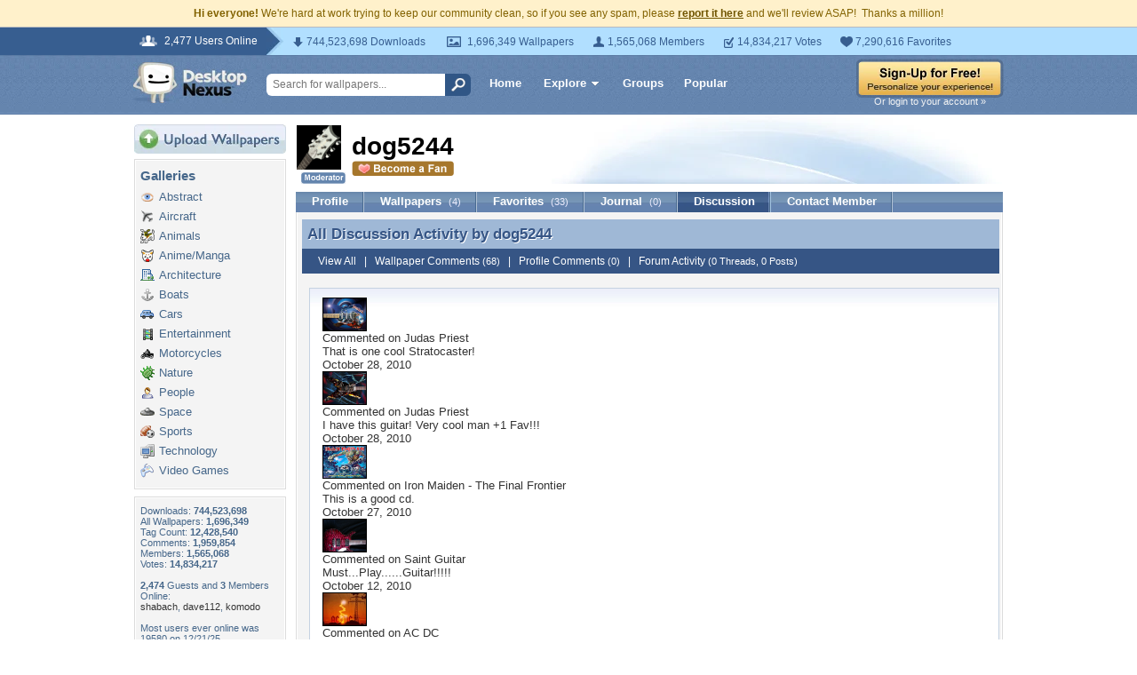

--- FILE ---
content_type: text/html; charset=UTF-8
request_url: https://my.desktopnexus.com/dog5244/discussion/
body_size: 5831
content:
<!DOCTYPE HTML PUBLIC "-//W3C//DTD HTML 4.01 Transitional//EN" "http://www.w3.org/TR/html4/loose.dtd">
<html xmlns="https://www.w3.org/1999/xhtml" xml:lang="en">
    <head>
        <meta http-equiv="Content-Type" content="text/html;charset=UTF-8" />
        <meta http-equiv="Content-Language" content="en-us" />
        <meta name="p:domain_verify" content="8bbc536549de48fea0b978a97469975b"/>
        <meta name="csrf-token" content="11c7ba0ba043d59daacd8493db216926a78573680617034b8ff3cd621915c034">
        <link rel="shortcut icon" href="https://static.desktopnexus.com/images/favicon.ico" />
        <link rel="search" type="application/opensearchdescription+xml" title="Desktop Nexus" href="https://www.desktopnexus.com/opensearch.xml">
        <link rel="stylesheet" type="text/css" href="https://static.desktopnexus.com/css/dnexus.6.css?v=55" />
        <link rel="stylesheet" type="text/css" href="https://static.desktopnexus.com/css/dnexus-v4.css?v=114" />
        <link rel="stylesheet" type="text/css" href="https://static.desktopnexus.com/css/browse.css?v=3" />
        <link rel="stylesheet" type="text/css" href="https://static.desktopnexus.com/css/profile.css?v=1" />
        <link rel="stylesheet" type="text/css" href="https://static.desktopnexus.com/css/wallpaper.css?v=1" />

        <meta property="fb:page_id" content="79283502085" />

        <script language="javascript" src="https://ajax.googleapis.com/ajax/libs/jquery/1.8/jquery.min.js"></script>
        <link rel="stylesheet" href="https://ajax.googleapis.com/ajax/libs/jqueryui/1.9.2/themes/redmond/jquery-ui.css" type="text/css" media="all" />
        <script src="https://ajax.googleapis.com/ajax/libs/jqueryui/1.9.2/jquery-ui.min.js" type="text/javascript"></script>

        <script language="javascript" src="https://unpkg.com/mustache@4.2.0/mustache.min.js"></script>
        <script language="javascript" src="https://static.desktopnexus.com/js/modules/sanitizer.js?v=3"></script>
        <script language="javascript" src="https://static.desktopnexus.com/js/modules/modal.js?v=2"></script>
        <script language="javascript" src="https://static.desktopnexus.com/js/core/api.js?v=11"></script>
        <script language="javascript" src="https://static.desktopnexus.com/js/dialog-manager.js?v=15"></script>
        <script language="javascript" src="https://static.desktopnexus.com/js/dnexus.js?v=7"></script>

                    <script language="javascript" src="https://static.desktopnexus.com/js/sparkvault.js?v=4"></script>
        
        
        
    </head>
    <body>

        <!--googleoff: all-->
        <div style="font-size: 9pt; color: #826200; background-color: #FFF1CB; text-align: center; padding: 8px 3px;">
            <strong>Hi everyone!</strong> We're hard at work trying to keep our community clean, so if you see any spam, please <a href="/report-spam" class="uline" rel="nofollow" style="color: rgb(112, 85, 0); font-weight: bold;">report it here</a> and we'll review ASAP!&nbsp; Thanks a million!
        </div>
        <!--googleon: all-->

        <div id="v4HeaderTop">
            <div class="holder">
                <span><em>2,477 Users Online</em></span>
                <div class="holder">
                    <div class="contents">
                        <ul class="info-list">
                            <li class="downloads"><strong></strong> 744,523,698 Downloads</li>
                            <li class="wallpapers"><strong></strong> 1,696,349 Wallpapers</li>
                            <li class="members"><strong></strong> 1,565,068 Members</li>
                            <li class="votes"><strong></strong> 14,834,217 Votes</li>
                            <li class="favorites"><strong></strong> 7,290,616 Favorites</li>
                        </ul>
                    </div>
                </div>
            </div>
        </div>

        <div id="v4Header">
            <div class="holder">

                <a href="/" id="dnlogo" title="Desktop Nexus Wallpapers">Desktop Nexus Wallpapers</a>

                <form id="searchForm" action="/search-bounce" method="GET">
                    <input class="onFocusClear" type="text" name="q" value="Search for wallpapers..." />
                    <input id="topSearchBtn" type="submit" value="" />
                </form>

                <div class="navLinks">
                    <a href="/" class="hlink">Home</a>

                    <div class="dropdownContainer" id="headerGalleryDropdown">
    <a href="https://www.desktopnexus.com/galleries/" class="dropdownLink">Explore<span class="dropArrow"></span></a>
    <div id="popupBrowseGalleriesBox" class="galleriesListBlock dropdownContent">
        <strong>Wallpaper Galleries:</strong>
        <a class="gicon-abstract" href="https://abstract.desktopnexus.com" title="Abstract Wallpapers">Abstract</a><a class="gicon-aircraft" href="https://aircraft.desktopnexus.com" title="Aircraft Wallpapers">Aircraft</a><a class="gicon-animals" href="https://animals.desktopnexus.com" title="Animal Wallpapers">Animals</a><a class="gicon-anime" href="https://anime.desktopnexus.com" title="Anime Wallpapers">Anime</a><a class="gicon-architecture" href="https://architecture.desktopnexus.com" title="Architecture Wallpapers">Architecture</a><a class="gicon-boats" href="https://boats.desktopnexus.com" title="Boat Wallpapers">Boats</a><a class="gicon-cars" href="https://cars.desktopnexus.com" title="Car Wallpapers">Cars</a><a class="gicon-entertainment" href="https://entertainment.desktopnexus.com" title="Entertainment Wallpapers">Entertainment</a><a class="gicon-motorcycles" href="https://motorcycles.desktopnexus.com" title="Motorcycle Wallpapers">Motorcycles</a><a class="gicon-nature" href="https://nature.desktopnexus.com" title="Nature Wallpapers">Nature</a><a class="gicon-people" href="https://people.desktopnexus.com" title="People Wallpapers">People</a><a class="gicon-space" href="https://space.desktopnexus.com" title="Space Wallpapers">Space</a><a class="gicon-sports" href="https://sports.desktopnexus.com" title="Sport Wallpapers">Sports</a><a class="gicon-technology" href="https://technology.desktopnexus.com" title="Technology Wallpapers">Technology</a><a class="gicon-videogames" href="https://videogames.desktopnexus.com" title="Video Game Wallpapers">Video Games</a>
    </div>
</div>
                    <a href="/groups/" class="hlink">Groups</a>
                    <a href="/all/" class="hlink">Popular</a>
                </div>

                                    <div class="rightSide">
                        <a href="javascript:void(0)" class="js-sparkvault-auth"><img src="https://static.desktopnexus.com/images/global/sign-up-yellow.png" alt="Sign-Up For Free!" style="border:0;" /></a>
                        <a class="headerLoginLink js-sparkvault-auth" href="javascript:void(0)">Or login to your account &raquo;</a>
                    </div>
                
            </div>
        </div>

        <div id="mainContentWrapper" style="width: 980px; margin: 0 auto;">

                    <table style="border:0; border-collapse:collapse; border-spacing:0; width:100%;">
            <tr>
                <td id="leftcolumn" style="vertical-align:top;">
                    
<div style="padding-bottom: 6px"><a href="https://www.desktopnexus.com/upload/"><img src="https://static.desktopnexus.com/images/upload.gif" style="border:0;" alt="Upload Wallpapers" /></a></div>


    <div class="rbox">
    <div class="rboxInner">
        <h3>Galleries</h3>
        <div class="galleriesListBlock">
                            <a class="gicon-abstract" href="https://abstract.desktopnexus.com" title="Abstract Wallpapers">Abstract</a>
                            <a class="gicon-aircraft" href="https://aircraft.desktopnexus.com" title="Aircraft Wallpapers">Aircraft</a>
                            <a class="gicon-animals" href="https://animals.desktopnexus.com" title="Animal Wallpapers">Animals</a>
                            <a class="gicon-anime" href="https://anime.desktopnexus.com" title="Anime Wallpapers">Anime/Manga</a>
                            <a class="gicon-architecture" href="https://architecture.desktopnexus.com" title="Architecture Wallpapers">Architecture</a>
                            <a class="gicon-boats" href="https://boats.desktopnexus.com" title="Boat Wallpapers">Boats</a>
                            <a class="gicon-cars" href="https://cars.desktopnexus.com" title="Car Wallpapers">Cars</a>
                            <a class="gicon-entertainment" href="https://entertainment.desktopnexus.com" title="Entertainment Wallpapers">Entertainment</a>
                            <a class="gicon-motorcycles" href="https://motorcycles.desktopnexus.com" title="Motorcycle Wallpapers">Motorcycles</a>
                            <a class="gicon-nature" href="https://nature.desktopnexus.com" title="Nature Wallpapers">Nature</a>
                            <a class="gicon-people" href="https://people.desktopnexus.com" title="Person Wallpapers">People</a>
                            <a class="gicon-space" href="https://space.desktopnexus.com" title="Space Wallpapers">Space</a>
                            <a class="gicon-sports" href="https://sports.desktopnexus.com" title="Sports Wallpapers">Sports</a>
                            <a class="gicon-technology" href="https://technology.desktopnexus.com" title="Technology Wallpapers">Technology</a>
                            <a class="gicon-videogames" href="https://videogames.desktopnexus.com" title="Video Game Wallpapers">Video Games</a>
                    </div>
    </div></div>

<div class="rbox">
<div class="rboxInner whosOnlineBox">

    Downloads: <b>744,523,698</b><br />
        All Wallpapers: <b>1,696,349</b><br />
    Tag Count: <b>12,428,540</b><br />
    Comments: <b>1,959,854</b><br />
    Members: <b>1,565,068</b><br />
    Votes: <b>14,834,217</b><br />
    <br />

        <b>2,474</b> Guests and <b>3</b> Members Online:<br />
    <a href="https://my.desktopnexus.com/shabach/">shabach</a>, <a href="https://my.desktopnexus.com/dave112/">dave112</a>, <a href="https://my.desktopnexus.com/komodo/">komodo</a><br />
    <br />
    Most users ever online was 19580 on 12/21/25.

</div></div>

<form action="https://www.desktopnexus.com/newsletter/subscribe" method="POST">
<input type="hidden" name="_csrf_token" value="11c7ba0ba043d59daacd8493db216926a78573680617034b8ff3cd621915c034"><div class="rbox"><div class="rboxInner" style="font-size: 8pt; text-align: center;">
    Get your weekly helping of <span style="color: #48668C; font-weight: bold; font-style: italic;">fresh</span> wallpapers!<br />
    <div style="padding: 8px 0">
                <label for="newsletter_email" class="visually-hidden">Email Address</label>
        <input type="email" id="newsletter_email" class="emailtextbox js-select-on-focus" name="email" value="Email Address" aria-label="Email Address" /><br />
    </div>
    <input type="image" name="submit" src="https://static.desktopnexus.com/images/signmeup.gif" style="border:0;" alt="Sign Me Up!" />
</div></div>
</form>

<div class="rbox"><div class="rboxInner">
    <div style="text-align:right; height: 98px">
    <a href="https://www.desktopnexus.com/contact/" title="Contact Us"><img src="https://static.desktopnexus.com/images/welisten.gif" style="border:0;" alt="Leave us feedback!"></a>
    </div>
</div></div>

<div style="padding-bottom: 6px"><a href="https://www.desktopnexus.com/donate/"><img src="https://static.desktopnexus.com/images/support.gif" style="border:0;" alt="Support This Site" /></a></div>

<script>
(function() {
    document.querySelectorAll('.js-select-on-focus').forEach(function(el) {
        el.addEventListener('focus', function() { this.select(); });
    });
})();
</script>
                </td><td id="middlecolumn" style="vertical-align:top;">
        
        <!-- BEGIN CONTENT -->
        
<script>
var CURRENT_USERNAME = "dog5244";
var CURRENT_USERID = 84142;
</script>

<table style="width:100%; margin-bottom: 8px;"><tr>
    <td style="width:60px; vertical-align:middle;">
        <img src="https://cache.desktopnexus.com/avatars/dog5244.gif" alt="dog5244" style="border:0;" />
                    <div style="text-align: center; margin-top: 3px;"><img src="https://static.desktopnexus.com/images/forum/badge-mod.gif" style="border:0;" alt="Moderator" /></div>
            </td>
    <td style="vertical-align:middle;">
        <div style="position: relative;">
            <div id="profileHeaderUsername">
                <nobr>dog5244                                </nobr>
            </div>
            <div id="profileHeaderMemberBelow">
                                    <a href="javascript:void(0);" class="outlineless js-sparkvault-auth">
                        <img src="https://static.desktopnexus.com/images/become-a-fan.gif" style="border:0;" alt="Login to Become a Fan" />
                    </a>
                            </div>
            <div class="profileHeaderDesign">&nbsp;</div>
        </div>
    </td>
</tr></table>


<div class="blueBlockTabs">
        <a class="tab" href="/dog5244/">Profile</a>
    <a class="tab" href="/dog5244/uploads/">
        Wallpapers <span>(4)</span>
    </a>
    <a class="tab" href="/dog5244/favorites/">
        Favorites <span>(33)</span>
    </a>
    <a class="tab" href="/dog5244/journal/">
        Journal <span>(0)</span>
    </a>
    <a class="tab tabActive" href="/dog5244/discussion/">
        Discussion
    </a>
    <a class="tab" href="/dog5244/contact/">Contact Member</a>
</div>

<div class="rbox noBoxTop" style="clear: left;"><div class="rboxInner noBoxTop">

<div class="profileTitleBar" style="margin-bottom: 0;">
    <span class="dropShadowWhite">All Discussion Activity by dog5244</span>
    <span class="dropShadowBase">All Discussion Activity by <a href="https://my.desktopnexus.com/dog5244/">dog5244</a></span>
</div>
<div class="profileTitleBarSub">
    <a href="/dog5244/discussion/">View All</a> &nbsp; | &nbsp;
    <a href="/dog5244/discussion/?filter=wallpaper">Wallpaper Comments <span>(68)</span></a> &nbsp; | &nbsp;
    <a href="/dog5244/discussion/?filter=profile">Profile Comments <span>(0)</span></a> &nbsp; | &nbsp;
    <a href="/dog5244/discussion/?filter=forum">Forum Activity <span>(0 Threads, 0 Posts)</span></a>
</div>


<a name="recentActivity-top"></a>
<div class="profileSimpleBlock">
    <div id="recentActivity-content">
                    <div class="activityItem">
                            <div class="activityIcon">
                                        <a href="https://entertainment.desktopnexus.com/wallpaper/486061/">
                        <img src="https://cache.desktopnexus.com/thumbseg/486/486061-thumbnail.jpg" width="48" height="36" alt="" style="border: 1px solid #000;" />
                    </a>
                </div>
                <div class="activityContent">
                    Commented on <a href="https://entertainment.desktopnexus.com/wallpaper/486061/">Judas Priest</a>
                    <div class="activityComment">That is one cool Stratocaster!</div>
                    <div class="activityTime">October 28, 2010</div>
                </div>
                        <div style="clear: both;"></div>
        </div>
            <div class="activityItem">
                            <div class="activityIcon">
                                        <a href="https://entertainment.desktopnexus.com/wallpaper/485994/">
                        <img src="https://cache.desktopnexus.com/thumbseg/485/485994-thumbnail.jpg" width="48" height="36" alt="" style="border: 1px solid #000;" />
                    </a>
                </div>
                <div class="activityContent">
                    Commented on <a href="https://entertainment.desktopnexus.com/wallpaper/485994/">Judas Priest</a>
                    <div class="activityComment">I have this guitar! Very cool man +1 Fav!!!</div>
                    <div class="activityTime">October 28, 2010</div>
                </div>
                        <div style="clear: both;"></div>
        </div>
            <div class="activityItem">
                            <div class="activityIcon">
                                        <a href="https://entertainment.desktopnexus.com/wallpaper/378937/">
                        <img src="https://cache.desktopnexus.com/thumbseg/378/378937-thumbnail.jpg" width="48" height="36" alt="" style="border: 1px solid #000;" />
                    </a>
                </div>
                <div class="activityContent">
                    Commented on <a href="https://entertainment.desktopnexus.com/wallpaper/378937/">Iron Maiden - The Final Frontier</a>
                    <div class="activityComment">This is a good cd.</div>
                    <div class="activityTime">October 27, 2010</div>
                </div>
                        <div style="clear: both;"></div>
        </div>
            <div class="activityItem">
                            <div class="activityIcon">
                                        <a href="https://entertainment.desktopnexus.com/wallpaper/454429/">
                        <img src="https://cache.desktopnexus.com/thumbseg/454/454429-thumbnail.jpg" width="48" height="36" alt="" style="border: 1px solid #000;" />
                    </a>
                </div>
                <div class="activityContent">
                    Commented on <a href="https://entertainment.desktopnexus.com/wallpaper/454429/">Saint Guitar</a>
                    <div class="activityComment">Must...Play......Guitar!!!!!</div>
                    <div class="activityTime">October 12, 2010</div>
                </div>
                        <div style="clear: both;"></div>
        </div>
            <div class="activityItem">
                            <div class="activityIcon">
                                        <a href="https://entertainment.desktopnexus.com/wallpaper/111236/">
                        <img src="https://cache.desktopnexus.com/thumbseg/111/111236-thumbnail.jpg" width="48" height="36" alt="" style="border: 1px solid #000;" />
                    </a>
                </div>
                <div class="activityContent">
                    Commented on <a href="https://entertainment.desktopnexus.com/wallpaper/111236/">AC DC</a>
                    <div class="activityComment">Thunderstruck!</div>
                    <div class="activityTime">October 12, 2010</div>
                </div>
                        <div style="clear: both;"></div>
        </div>
            <div class="activityItem">
                            <div class="activityIcon">
                                        <a href="https://abstract.desktopnexus.com/wallpaper/397641/">
                        <img src="https://cache.desktopnexus.com/thumbseg/397/397641-thumbnail.jpg" width="48" height="36" alt="" style="border: 1px solid #000;" />
                    </a>
                </div>
                <div class="activityContent">
                    Commented on <a href="https://abstract.desktopnexus.com/wallpaper/397641/">VICTOR RATTLEHEAD</a>
                    <div class="activityComment">Sweet man!</div>
                    <div class="activityTime">October 12, 2010</div>
                </div>
                        <div style="clear: both;"></div>
        </div>
            <div class="activityItem">
                            <div class="activityIcon">
                                        <a href="https://entertainment.desktopnexus.com/wallpaper/456100/">
                        <img src="https://cache.desktopnexus.com/thumbseg/456/456100-thumbnail.jpg" width="48" height="36" alt="" style="border: 1px solid #000;" />
                    </a>
                </div>
                <div class="activityContent">
                    Commented on <a href="https://entertainment.desktopnexus.com/wallpaper/456100/">Megadeth</a>
                    <div class="activityComment">Very cool man!</div>
                    <div class="activityTime">October 12, 2010</div>
                </div>
                        <div style="clear: both;"></div>
        </div>
            <div class="activityItem">
                            <div class="activityIcon">
                                        <a href="https://abstract.desktopnexus.com/wallpaper/416781/">
                        <img src="https://cache.desktopnexus.com/thumbseg/416/416781-thumbnail.jpg" width="48" height="36" alt="" style="border: 1px solid #000;" />
                    </a>
                </div>
                <div class="activityContent">
                    Commented on <a href="https://abstract.desktopnexus.com/wallpaper/416781/">Guitar</a>
                    <div class="activityComment">Sweet man!</div>
                    <div class="activityTime">October 10, 2010</div>
                </div>
                        <div style="clear: both;"></div>
        </div>
            <div class="activityItem">
                            <div class="activityIcon">
                                        <a href="https://motorcycles.desktopnexus.com/wallpaper/96405/">
                        <img src="https://cache.desktopnexus.com/thumbseg/96/96405-thumbnail.jpg" width="48" height="36" alt="" style="border: 1px solid #000;" />
                    </a>
                </div>
                <div class="activityContent">
                    Commented on <a href="https://motorcycles.desktopnexus.com/wallpaper/96405/">Harley-Davidson born to be live..</a>
                    <div class="activityComment">Cool, nice job man!</div>
                    <div class="activityTime">September 9, 2010</div>
                </div>
                        <div style="clear: both;"></div>
        </div>
            <div class="activityItem">
                            <div class="activityIcon">
                                        <a href="https://nature.desktopnexus.com/wallpaper/180498/">
                        <img src="https://cache.desktopnexus.com/thumbseg/180/180498-thumbnail.jpg" width="48" height="36" alt="" style="border: 1px solid #000;" />
                    </a>
                </div>
                <div class="activityContent">
                    Commented on <a href="https://nature.desktopnexus.com/wallpaper/180498/">Autumn Day in the Park</a>
                    <div class="activityComment">I love fall...</div>
                    <div class="activityTime">September 5, 2010</div>
                </div>
                        <div style="clear: both;"></div>
        </div>
            <div class="activityItem">
                            <div class="activityIcon">
                                        <a href="https://nature.desktopnexus.com/wallpaper/282680/">
                        <img src="https://cache.desktopnexus.com/thumbseg/282/282680-thumbnail.jpg" width="48" height="36" alt="" style="border: 1px solid #000;" />
                    </a>
                </div>
                <div class="activityContent">
                    Commented on <a href="https://nature.desktopnexus.com/wallpaper/282680/">Dawn Fishing</a>
                    <div class="activityComment">Love it!</div>
                    <div class="activityTime">September 5, 2010</div>
                </div>
                        <div style="clear: both;"></div>
        </div>
            <div class="activityItem">
                            <div class="activityIcon">
                                        <a href="https://abstract.desktopnexus.com/wallpaper/384819/">
                        <img src="https://cache.desktopnexus.com/thumbseg/384/384819-thumbnail.jpg" width="48" height="36" alt="" style="border: 1px solid #000;" />
                    </a>
                </div>
                <div class="activityContent">
                    Commented on <a href="https://abstract.desktopnexus.com/wallpaper/384819/">Gun</a>
                    <div class="activityComment">God bless america and its guns!</div>
                    <div class="activityTime">September 5, 2010</div>
                </div>
                        <div style="clear: both;"></div>
        </div>
            <div class="activityItem">
                            <div class="activityIcon">
                                        <a href="https://abstract.desktopnexus.com/wallpaper/366847/">
                        <img src="https://cache.desktopnexus.com/thumbseg/366/366847-thumbnail.jpg" width="48" height="36" alt="" style="border: 1px solid #000;" />
                    </a>
                </div>
                <div class="activityContent">
                    Commented on <a href="https://abstract.desktopnexus.com/wallpaper/366847/">Gun</a>
                    <div class="activityComment">Nice!</div>
                    <div class="activityTime">September 5, 2010</div>
                </div>
                        <div style="clear: both;"></div>
        </div>
            <div class="activityItem">
                            <div class="activityIcon">
                                        <a href="https://abstract.desktopnexus.com/wallpaper/54210/">
                        <img src="https://cache.desktopnexus.com/thumbseg/54/54210-thumbnail.jpg" width="48" height="36" alt="" style="border: 1px solid #000;" />
                    </a>
                </div>
                <div class="activityContent">
                    Commented on <a href="https://abstract.desktopnexus.com/wallpaper/54210/">Destroyer</a>
                    <div class="activityComment">bad ass!</div>
                    <div class="activityTime">August 18, 2010</div>
                </div>
                        <div style="clear: both;"></div>
        </div>
            <div class="activityItem">
                            <div class="activityIcon">
                                        <a href="https://abstract.desktopnexus.com/wallpaper/181984/">
                        <img src="https://cache.desktopnexus.com/thumbseg/181/181984-thumbnail.jpg" width="48" height="36" alt="" style="border: 1px solid #000;" />
                    </a>
                </div>
                <div class="activityContent">
                    Commented on <a href="https://abstract.desktopnexus.com/wallpaper/181984/">Protected by Satan</a>
                    <div class="activityComment">I am so going to use this!</div>
                    <div class="activityTime">August 18, 2010</div>
                </div>
                        <div style="clear: both;"></div>
        </div>
        </div>
</div>


<div class="pageLinks">
    
                        <span class="current">1</span>
                                <a href="https://my.desktopnexus.com/dog5244/discussion/2/">2</a>
                                <a href="https://my.desktopnexus.com/dog5244/discussion/3/">3</a>
            
            <a href="https://my.desktopnexus.com/dog5244/discussion/2/">Next &gt;&gt;</a>
    </div>

</div></div>
        <!-- END CONTENT -->

                        </td>
            </tr>
            </table>
        
        <!-- Below Content Ad -->
        <div style="text-align: center; padding: 15px 0;">
            <script async src="https://pagead2.googlesyndication.com/pagead/js/adsbygoogle.js?client=ca-pub-7574550554629767" crossorigin="anonymous"></script>
<!-- DN Below Content Vertical Link Unit -->
<ins class="adsbygoogle"
     style="display:block"
     data-ad-client="ca-pub-7574550554629767"
     data-ad-slot="2608661584"
     data-ad-format="auto"
     data-full-width-responsive="true"></ins>
<script>(adsbygoogle = window.adsbygoogle || []).push({});</script>
        </div>

        </div>

        
<div id="footer">
<div style="text-align:center;">
<table style="border:0; border-collapse:collapse; border-spacing:0; width: 800px; margin:0 auto;">
<tr>
    <td style="vertical-align:top; text-align:left;">
        <h5>Desktop Nexus</h5>
        <hr style="border:none; border-top:1px solid #C9C9C9; width:150px; margin-left:0;" />
        <a href="https://www.desktopnexus.com/" title="Desktop Nexus Wallpapers">Home</a><br />
        <a href="https://www.desktopnexus.com/aboutus/" title="About Us">About Us</a><br />
        <a href="https://www.desktopnexus.com/all/" title="Popular Wallpapers">Popular Wallpapers</a><br />
        <a href="https://www.desktopnexus.com/tag/" title="Popular Tags">Popular Tags</a><br />
        <a href="https://www.desktopnexus.com/community/" title="Community Stats">Community Stats</a><br />
        <a href="https://www.desktopnexus.com/memberlist/all/" title="Member List">Member List</a><br />
        <a href="https://www.desktopnexus.com/contact/" title="Contact Us">Contact Us</a><br />
    </td>
    <td style="vertical-align:top; text-align:left;">
        <h5>Tags of the Moment</h5>
        <hr style="border:none; border-top:1px solid #C9C9C9; width:150px; margin-left:0;" />
                <a href="https://www.desktopnexus.com/tag/flowers/" title="Flowers">Flowers</a><br />
                <a href="https://www.desktopnexus.com/tag/garden/" title="Garden">Garden</a><br />
                <a href="https://www.desktopnexus.com/tag/church/" title="Church">Church</a><br />
                <a href="https://www.desktopnexus.com/tag/obama/" title="Obama">Obama</a><br />
                <a href="https://www.desktopnexus.com/tag/sunset/" title="Sunset">Sunset</a><br />
                <a href="https://www.desktopnexus.com/groups/thanksgiving/" title="Thanksgiving Wallpapers">Thanksgiving Wallpapers</a><br />
        <a href="https://www.desktopnexus.com/groups/christmas/" title="Christmas Wallpapers">Christmas Wallpapers</a><br />
    </td>
    <td style="vertical-align:top; text-align:left;">
        <h5>Recently Active Groups</h5>
        <hr style="border:none; border-top:1px solid #C9C9C9; width:150px; margin-left:0;" />
                    <a href="https://www.desktopnexus.com/groups/" title="Browse Groups">Browse Groups</a><br />
            </td>
    <td style="vertical-align:top; text-align:left;">
        <div style="padding: 0 0 8px 2px;">
            <a href="https://www.facebook.com/DesktopNexus" target="_blank" title="Find us on Facebook"><img src="https://static.desktopnexus.com/images/footer_facebook.gif" style="border:0;" alt="Find us on Facebook" /></a>
        </div>
    </td>
</tr>
</table>


<div style="height: 8px;"></div>
<hr style="border:none; border-top:1px solid #C9C9C9; margin:0 auto;" />
<div style="height: 8px;"></div>


<div style="padding-bottom: 6px; font-size: 8pt;">
    <a href="https://www.desktopnexus.com/privacy/" rel="nofollow" title="Privacy Policy">Privacy Policy</a> |
    <a href="https://www.desktopnexus.com/tos/" rel="nofollow" title="Terms of Service">Terms of Service</a> |
    <a href="https://www.desktopnexus.com/partnerships/" title="Partnerships">Partnerships</a> |
    <a href="https://www.desktopnexus.com/dmca/" rel="nofollow" title="DMCA Copyright">DMCA Copyright Violation</a>
</div>


<div style="font-size: 8pt">
&copy;2026 <a href="https://www.desktopnexus.com/" style="color: #666666">Desktop Nexus</a> - All rights reserved.
<br />
Page rendered with 8 queries (and 1 cached) in 0.13 seconds from server 146.</div>
</div></div>

        <!-- Legacy shadePopupDiv removed - modern Modal component creates own <dialog> elements -->

        
    <script>(function(){function c(){var b=a.contentDocument||a.contentWindow.document;if(b){var d=b.createElement('script');d.innerHTML="window.__CF$cv$params={r:'9b9f6081ae00eae8',t:'MTc2Nzc0NjE0NQ=='};var a=document.createElement('script');a.src='/cdn-cgi/challenge-platform/scripts/jsd/main.js';document.getElementsByTagName('head')[0].appendChild(a);";b.getElementsByTagName('head')[0].appendChild(d)}}if(document.body){var a=document.createElement('iframe');a.height=1;a.width=1;a.style.position='absolute';a.style.top=0;a.style.left=0;a.style.border='none';a.style.visibility='hidden';document.body.appendChild(a);if('loading'!==document.readyState)c();else if(window.addEventListener)document.addEventListener('DOMContentLoaded',c);else{var e=document.onreadystatechange||function(){};document.onreadystatechange=function(b){e(b);'loading'!==document.readyState&&(document.onreadystatechange=e,c())}}}})();</script><script defer src="https://static.cloudflareinsights.com/beacon.min.js/vcd15cbe7772f49c399c6a5babf22c1241717689176015" integrity="sha512-ZpsOmlRQV6y907TI0dKBHq9Md29nnaEIPlkf84rnaERnq6zvWvPUqr2ft8M1aS28oN72PdrCzSjY4U6VaAw1EQ==" data-cf-beacon='{"version":"2024.11.0","token":"ffda49ab15aa410ba84203f4badd0b49","server_timing":{"name":{"cfCacheStatus":true,"cfEdge":true,"cfExtPri":true,"cfL4":true,"cfOrigin":true,"cfSpeedBrain":true},"location_startswith":null}}' crossorigin="anonymous"></script>
</body>
</html>


--- FILE ---
content_type: text/html; charset=utf-8
request_url: https://www.google.com/recaptcha/api2/aframe
body_size: 268
content:
<!DOCTYPE HTML><html><head><meta http-equiv="content-type" content="text/html; charset=UTF-8"></head><body><script nonce="2QXrVPwQ98ljm8wX0OSvGg">/** Anti-fraud and anti-abuse applications only. See google.com/recaptcha */ try{var clients={'sodar':'https://pagead2.googlesyndication.com/pagead/sodar?'};window.addEventListener("message",function(a){try{if(a.source===window.parent){var b=JSON.parse(a.data);var c=clients[b['id']];if(c){var d=document.createElement('img');d.src=c+b['params']+'&rc='+(localStorage.getItem("rc::a")?sessionStorage.getItem("rc::b"):"");window.document.body.appendChild(d);sessionStorage.setItem("rc::e",parseInt(sessionStorage.getItem("rc::e")||0)+1);localStorage.setItem("rc::h",'1767746149412');}}}catch(b){}});window.parent.postMessage("_grecaptcha_ready", "*");}catch(b){}</script></body></html>

--- FILE ---
content_type: application/javascript
request_url: https://cdn.sparkvault.com/sdk/v1/sparkvault.min.js
body_size: 22001
content:
!function(t,e){"object"==typeof exports&&"undefined"!=typeof module?e(exports):"function"==typeof define&&define.amd?define(["exports"],e):e((t="undefined"!=typeof globalThis?globalThis:t||self).SparkVault={})}(this,function(t){"use strict";class e extends Error{constructor(t,n,i,s){super(t),this.name="SparkVaultError",this.code=n,this.statusCode=i,this.details=s,Object.setPrototypeOf(this,e.prototype)}}class n extends e{constructor(t,e){super(t,"authentication_error",401,e),this.name="AuthenticationError",Object.setPrototypeOf(this,n.prototype)}}class i extends e{constructor(t,e){super(t,"authorization_error",403,e),this.name="AuthorizationError",Object.setPrototypeOf(this,i.prototype)}}class s extends e{constructor(t,e){super(t,"validation_error",400,e),this.name="ValidationError",Object.setPrototypeOf(this,s.prototype)}}class r extends e{constructor(t,e){super(t,"network_error",void 0,e),this.name="NetworkError",Object.setPrototypeOf(this,r.prototype)}}class o extends e{constructor(t="Request timed out"){super(t,"timeout_error"),this.name="TimeoutError",Object.setPrototypeOf(this,o.prototype)}}class a extends e{constructor(t="User cancelled the operation"){super(t,"user_cancelled"),this.name="UserCancelledError",Object.setPrototypeOf(this,a.prototype)}}class l extends e{constructor(){super("Popup was blocked. Please allow popups for this site.","popup_blocked"),this.name="PopupBlockedError",Object.setPrototypeOf(this,l.prototype)}}class d{constructor(t){this.config=t}async request(t,n={}){const{method:i="GET",headers:s={},body:a,timeout:l=this.config.timeout}=n,d=`${this.config.apiBaseUrl}${t}`,c={"Content-Type":"application/json",Accept:"application/json",...s},p=new AbortController,h=setTimeout(()=>p.abort(),l);try{const t=await fetch(d,{method:i,headers:c,body:a?JSON.stringify(a):void 0,signal:p.signal});clearTimeout(h);const e=await this.parseResponse(t);if(!t.ok)throw this.createErrorFromResponse(t.status,e);return{data:e,status:t.status,headers:t.headers}}catch(t){if(clearTimeout(h),t instanceof e)throw t;if(t instanceof DOMException&&"AbortError"===t.name)throw new o;if(t instanceof TypeError)throw new r("Network request failed. Please check your connection.");throw new e(t instanceof Error?t.message:"Unknown error","unknown_error")}}async parseResponse(t){const n=t.headers.get("content-length");if(204===t.status||"0"===n)return null;const i=t.headers.get("content-type");if(i?.includes("application/json")){return await t.json()}const s=await t.text();throw new e(`Unexpected response format: expected JSON but received ${i??"unknown content type"}`,"invalid_response_format",t.status,{body:s.slice(0,500)})}createErrorFromResponse(t,r){const o="object"==typeof r&&null!==r?r:{},a=("string"==typeof o.message?o.message:null)??("string"==typeof o.error?o.error:null)??"Request failed",l="string"==typeof o.code?o.code:"api_error",d="object"==typeof o.details&&null!==o.details?o.details:void 0;switch(t){case 400:return new s(a,d);case 401:return new n(a,d);case 403:return new i(a,d);default:return new e(a,l,t,d)}}get(t,e){return this.request(t,{...e,method:"GET"})}post(t,e,n){return this.request(t,{...n,method:"POST",body:e})}put(t,e,n){return this.request(t,{...n,method:"PUT",body:e})}patch(t,e,n){return this.request(t,{...n,method:"PATCH",body:e})}delete(t,e){return this.request(t,{...e,method:"DELETE"})}}class c{constructor(t){this.intervalId=null,this.secondsRemaining=t.duration,this.onTick=t.onTick,this.onComplete=t.onComplete}start(){this.stop(),this.onTick(this.secondsRemaining),this.intervalId=setInterval(()=>{this.secondsRemaining--,this.onTick(this.secondsRemaining),this.secondsRemaining<=0&&(this.stop(),this.onComplete())},1e3)}stop(){null!==this.intervalId&&(clearInterval(this.intervalId),this.intervalId=null)}isRunning(){return null!==this.intervalId}getRemainingSeconds(){return this.secondsRemaining}}class p{constructor(t){this.intervalId=null,Number.isFinite(t.expiresAt)?this.expiresAt=t.expiresAt:(console.warn("[ExpirationTimer] Invalid expiresAt:",t.expiresAt),this.expiresAt=0),this.onTick=t.onTick,this.onExpired=t.onExpired}calculateRemaining(){const t=Math.floor(Date.now()/1e3),e=this.expiresAt-t;return!Number.isFinite(e)||e<0?0:Math.ceil(e)}start(){this.stop();const t=this.calculateRemaining();this.onTick(t),t<=0?this.onExpired():this.intervalId=setInterval(()=>{const t=this.calculateRemaining();this.onTick(t),t<=0&&(this.stop(),this.onExpired())},1e3)}stop(){null!==this.intervalId&&(clearInterval(this.intervalId),this.intervalId=null)}isRunning(){return null!==this.intervalId}}function h(t){const e=new Uint8Array(t);let n="";for(let t=0;t<e.byteLength;t++)n+=String.fromCharCode(e[t]);return btoa(n).replace(/\+/g,"-").replace(/\//g,"_").replace(/=+$/,"")}function u(t){const e=t.replace(/-/g,"+").replace(/_/g,"/"),n=e+"=".repeat((4-e.length%4)%4),i=atob(n),s=new Uint8Array(i.length);for(let t=0;t<i.length;t++)s[t]=i.charCodeAt(t);return s.buffer}class m{constructor(t,e=3e4){this.configCache=null,this.config=t,this.timeoutMs=e}get baseUrl(){return`${this.config.identityBaseUrl}/${this.config.accountId}`}async request(t,e,n){const i=`${this.baseUrl}${e}`,s={"Content-Type":"application/json",Accept:"application/json"},r=new AbortController,o=setTimeout(()=>r.abort(),this.timeoutMs);try{const e=await fetch(i,{method:t,headers:s,body:n?JSON.stringify(n):void 0,signal:r.signal}),o=await e.json();if(!e.ok){const t=o.error||{},n=t.message||o.message||"Request failed",i=t.code||o.code||"api_error";throw new k(n,i,e.status)}return o.data??o}catch(t){if(t instanceof Error&&"AbortError"===t.name)throw new k("Request timed out","timeout",0);throw t}finally{clearTimeout(o)}}async getConfig(){return this.configCache||(this.configCache=this.request("GET","/config")),this.configCache}preloadConfig(){this.configCache||(this.configCache=this.request("GET","/config"))}isConfigPreloaded(){return null!==this.configCache}async checkPasskey(t){return this.request("POST","/passkey/check",{email:t})}async sendTotp(t){return this.request("POST","/totp/send",{recipient:t.recipient,method:t.method})}async verifyTotp(t){return this.request("POST","/totp/verify",{kindling:t.kindling,pin:t.pin,recipient:t.recipient})}async startPasskeyRegister(t){return this.request("POST","/passkey/register",{email:t})}async completePasskeyRegister(t){const e=t.credential.response;return this.request("POST","/passkey/register/complete",{email:t.email,credential:{id:t.credential.id,rawId:h(t.credential.rawId),type:t.credential.type,response:{clientDataJSON:h(e.clientDataJSON),attestationObject:h(e.attestationObject)}}})}async startPasskeyVerify(t){return this.request("POST","/passkey/verify",{email:t})}async completePasskeyVerify(t){const e=t.credential.response;return this.request("POST","/passkey/verify/complete",{email:t.email,credential:{id:t.credential.id,rawId:h(t.credential.rawId),type:t.credential.type,response:{clientDataJSON:h(e.clientDataJSON),authenticatorData:h(e.authenticatorData),signature:h(e.signature),userHandle:e.userHandle?h(e.userHandle):null}}})}getSocialAuthUrl(t,e,n){const i=new URLSearchParams({redirect_uri:e,state:n});return`${this.baseUrl}/social/${t}?${i}`}getEnterpriseAuthUrl(t,e,n){const i=new URLSearchParams({redirect_uri:e,state:n});return`${this.baseUrl}/saml/${t}?${i}`}async sendSparkLink(t){return this.request("POST","/sparklink/send",{email:t,type:"verify_identity"})}async checkSparkLinkStatus(t){return this.request("GET",`/sparklink/status/${t}`)}}class k extends Error{constructor(t,e,n){super(t),this.name="IdentityApiError",this.code=e,this.statusCode=n}}const b={totp_email:{id:"totp_email",type:"totp",identityType:"email",name:"Email code",description:"Get a one-time code via email",icon:"email"},totp_sms:{id:"totp_sms",type:"totp",identityType:"phone",name:"Text message",description:"Get a one-time code via SMS",icon:"sms"},totp_voice:{id:"totp_voice",type:"totp",identityType:"phone",name:"Voice call",description:"Get a one-time code via phone call",icon:"phone"},passkey:{id:"passkey",type:"passkey",identityType:"email",name:"Passkey",description:"Use biometrics or security key",icon:"passkey"},sparklink:{id:"sparklink",type:"magic_link",identityType:"email",name:"SparkLink",description:"Get an instant sign-in magic link via email",icon:"link"},social_google:{id:"social_google",type:"social",identityType:"email",name:"Google",description:"Sign in with Google",icon:"google",provider:"google"},social_apple:{id:"social_apple",type:"social",identityType:"email",name:"Apple",description:"Sign in with Apple",icon:"apple",provider:"apple"},social_microsoft:{id:"social_microsoft",type:"social",identityType:"email",name:"Microsoft",description:"Sign in with Microsoft",icon:"microsoft",provider:"microsoft"},social_github:{id:"social_github",type:"social",identityType:"email",name:"GitHub",description:"Sign in with GitHub",icon:"github",provider:"github"},social_facebook:{id:"social_facebook",type:"social",identityType:"email",name:"Facebook",description:"Sign in with Facebook",icon:"facebook",provider:"facebook"},social_linkedin:{id:"social_linkedin",type:"social",identityType:"email",name:"LinkedIn",description:"Sign in with LinkedIn",icon:"linkedin",provider:"linkedin"},enterprise_okta:{id:"enterprise_okta",type:"enterprise",identityType:"email",name:"Okta",description:"Sign in with Okta SSO",icon:"okta",provider:"okta"},enterprise_entra:{id:"enterprise_entra",type:"enterprise",identityType:"email",name:"Microsoft Entra",description:"Sign in with Microsoft Entra ID",icon:"microsoft",provider:"entra"},enterprise_onelogin:{id:"enterprise_onelogin",type:"enterprise",identityType:"email",name:"OneLogin",description:"Sign in with OneLogin SSO",icon:"onelogin",provider:"onelogin"},enterprise_ping:{id:"enterprise_ping",type:"enterprise",identityType:"email",name:"Ping Identity",description:"Sign in with Ping Identity",icon:"ping",provider:"ping"},enterprise_jumpcloud:{id:"enterprise_jumpcloud",type:"enterprise",identityType:"email",name:"JumpCloud",description:"Sign in with JumpCloud SSO",icon:"jumpcloud",provider:"jumpcloud"},hris_bamboohr:{id:"hris_bamboohr",type:"hris",identityType:"email",name:"BambooHR",description:"Sign in with BambooHR",icon:"bamboohr",provider:"bamboohr"},hris_workday:{id:"hris_workday",type:"hris",identityType:"email",name:"Workday",description:"Sign in with Workday",icon:"workday",provider:"workday"},hris_adp:{id:"hris_adp",type:"hris",identityType:"email",name:"ADP",description:"Sign in with ADP",icon:"adp",provider:"adp"},hris_gusto:{id:"hris_gusto",type:"hris",identityType:"email",name:"Gusto",description:"Sign in with Gusto",icon:"gusto",provider:"gusto"},hris_rippling:{id:"hris_rippling",type:"hris",identityType:"email",name:"Rippling",description:"Sign in with Rippling",icon:"rippling",provider:"rippling"}};function y(t){return t.map(t=>b[t]).filter(t=>void 0!==t)}class g{constructor(){this._sdkConfig=null,this._viewState={view:"loading"},this._recipient="",this._identityType="email",this._passkey={hasPasskey:null,isFallbackMode:!1,pendingResult:null},this._totp={kindling:"",method:null},this.listeners=new Set}subscribe(t){return this.listeners.add(t),()=>this.listeners.delete(t)}notify(){for(const t of this.listeners)t(this._viewState)}get sdkConfig(){return this._sdkConfig}setConfig(t){this._sdkConfig=t}get accountId(){return this._sdkConfig?.accountId??""}getAvailableMethods(){if(!this._sdkConfig)return[];let t=y(this._sdkConfig.methods??[]);return t="phone"===this._identityType?t.filter(t=>"totp"===t.type&&"totp_sms"===t.id):t.filter(t=>"email"===t.identityType),t}isPasskeyEnabled(){return this._sdkConfig?.methods?.includes("passkey")??!1}get viewState(){return this._viewState}setViewState(t){this._viewState=t,this.notify()}get recipient(){return this._recipient}get identityType(){return this._identityType}setIdentity(t,e){this._recipient=t,this._identityType=e}getAllowedIdentityTypes(){return this._sdkConfig?.allowedIdentityTypes??["email"]}get passkey(){return this._passkey}setPasskeyStatus(t){this._passkey.hasPasskey=t}enablePasskeyFallback(){this._passkey.isFallbackMode=!0}setPendingResult(t){this._passkey.pendingResult=t}shouldShowPasskeyPrompt(){return"email"===this._identityType&&(!!this.isPasskeyEnabled()&&(!this.isPasskeyPromptDismissed()&&!0!==this._passkey.hasPasskey))}isPasskeyPromptDismissed(){return null!==function(t){const e=document.cookie.match(new RegExp(`(^| )${t}=([^;]+)`));return e?e[2]:null}(`sv_passkey_prompt_dismissed_${this.accountId}`)}dismissPasskeyPrompt(){!function(t,e,n){const i=new Date;i.setTime(i.getTime()+24*n*60*60*1e3);const s=`expires=${i.toUTCString()}`;document.cookie=`${t}=${e}; ${s}; path=/; SameSite=Lax`}(`sv_passkey_prompt_dismissed_${this.accountId}`,"1",30)}get totp(){return this._totp}setKindling(t){this._totp.kindling=t}setTotpMethod(t){this._totp.method=t}reset(){this._viewState={view:"loading"},this._recipient="",this._identityType="email",this._passkey.hasPasskey=null,this._passkey.isFallbackMode=!1,this._passkey.pendingResult=null,this._totp.kindling="",this._totp.method=null}}class v{constructor(t,e){this.api=t,this.state=e}async checkPasskey(){try{const t=await this.api.checkPasskey(this.state.recipient);return this.state.setPasskeyStatus(t.hasPasskey),{emailValid:t.email_valid,hasPasskey:t.hasPasskey}}catch(t){return console.warn("Passkey check failed:",t),this.state.setPasskeyStatus(null),null}}async register(){try{const t=await this.api.startPasskeyRegister(this.state.recipient),e={challenge:u(t.challenge),rp:{id:t.rpId,name:t.rpName},user:{id:u(t.userId??this.state.recipient),name:this.state.recipient,displayName:this.state.recipient},pubKeyCredParams:[{type:"public-key",alg:-7},{type:"public-key",alg:-257}],timeout:t.timeout,authenticatorSelection:{residentKey:"preferred",userVerification:"preferred"},attestation:"none"},n=await navigator.credentials.create({publicKey:e});if(!n)return{success:!1,error:"Failed to create passkey",errorType:"unknown"};const i=await this.api.completePasskeyRegister({email:this.state.recipient,credential:n});return this.state.setPasskeyStatus(!0),{success:!0,result:{token:i.token,identity:i.identity,identityType:i.identity_type}}}catch(t){return this.handleError(t)}}async verify(){try{const t=await this.api.startPasskeyVerify(this.state.recipient),e={challenge:u(t.challenge),rpId:t.rpId,timeout:t.timeout,userVerification:"preferred",allowCredentials:t.allowCredentials?.map(t=>({id:u(t.id),type:t.type,transports:["internal","hybrid","usb","ble","nfc"]}))},n=await navigator.credentials.get({publicKey:e});if(!n)return{success:!1,error:"Failed to verify passkey",errorType:"unknown"};const i=await this.api.completePasskeyVerify({email:this.state.recipient,credential:n});return{success:!0,result:{token:i.token,identity:i.identity,identityType:i.identity_type}}}catch(t){return this.handleError(t)}}handleError(t){const e=t instanceof Error?t.message:String(t);return e.includes("not allowed")||e.includes("cancelled")?{success:!1,error:"Authentication was cancelled. Please try again.",errorType:"cancelled"}:e.includes("No credentials")?{success:!1,error:"No passkey found. Create one to continue.",errorType:"not_found"}:{success:!1,error:e||"Passkey authentication failed",errorType:"unknown"}}}class f{constructor(t,e){this.api=t,this.state=e}async send(t){try{const e=await this.api.sendTotp({recipient:this.state.recipient,method:t});return this.state.setKindling(e.kindling),this.state.setTotpMethod(t),{success:!0,kindling:e.kindling,expiresAt:e.expires_at}}catch(t){return{success:!1,error:t instanceof Error?t.message:"Failed to send code"}}}async resend(){const t=this.state.totp.method;if(!t)return{success:!1,error:"No TOTP method set"};try{const e=await this.api.sendTotp({recipient:this.state.recipient,method:t});return this.state.setKindling(e.kindling),{success:!0,kindling:e.kindling,expiresAt:e.expires_at}}catch(t){return{success:!1,error:`Failed to resend: ${t instanceof Error?t.message:"Failed to resend code"}`}}}async verify(t){const e=this.state.totp.kindling;if(!e)return{success:!1,error:"No kindling available"};try{const n=await this.api.verifyTotp({kindling:e,pin:t,recipient:this.state.recipient});return n.verified&&n.token?{success:!0,result:{token:n.token,identity:n.identity??this.state.recipient,identityType:n.identity_type??this.state.identityType}}:(n.kindling&&this.state.setKindling(n.kindling),{success:!1,newKindling:n.kindling,retryAfter:n.retry_after,backoffExpires:n.expires_at,error:"Invalid code. Please try again."})}catch(t){return{success:!1,error:t instanceof Error?t.message:"Verification failed"}}}}class w{constructor(t,e){this.api=t,this.state=e}async send(){try{const t=await this.api.sendSparkLink(this.state.recipient);return{success:!0,sparkId:t.sparkId,expiresAt:t.expiresAt}}catch(t){return{success:!1,error:t instanceof Error?t.message:"Failed to send SparkLink"}}}async checkStatus(t){try{const e=await this.api.checkSparkLinkStatus(t);return{verified:e.verified,token:e.token,identity:e.identity,identityType:e.identityType}}catch{return{verified:!1}}}}const x="sparkvault-identity-styles";function C(t){if(document.getElementById(x))return void function(t){const e=document.getElementById("sparkvault-identity-overlay");e&&(!1!==t?e.classList.add("sv-blur"):e.classList.remove("sv-blur"))}(t.backdropBlur);const e=document.createElement("style");e.id=x,e.textContent=function(t){const{branding:e,themeOverride:n,backdropBlur:i}=t,s="dark"===E(e,n),r=!1!==i,o={primary:"#4F46E5",primaryHover:"#4338CA",primaryLight:s?"rgba(99, 102, 241, 0.15)":"rgba(79, 70, 229, 0.08)",error:"#DC2626",errorLight:s?"rgba(220, 38, 38, 0.15)":"#FEF2F2",errorBorder:s?"rgba(220, 38, 38, 0.3)":"#FECACA",bg:s?"#0F0F0F":"#FFFFFF",bgSubtle:s?"#171717":"#FAFAFA",bgHover:s?"#1A1A1A":"#F5F5F5",bgInput:s?"#0F0F0F":"#FFFFFF",border:s?"#262626":"#E5E5E5",borderHover:s?"#404040":"#D4D4D4",borderFocus:"#4F46E5",textPrimary:s?"#FAFAFA":"#0A0A0A",textSecondary:s?"#A3A3A3":"#525252",textMuted:"#737373",textOnPrimary:"#FFFFFF",shadowSm:s?"0 1px 2px rgba(0, 0, 0, 0.4)":"0 1px 2px rgba(0, 0, 0, 0.04)",shadowLg:s?"0 8px 24px rgba(0, 0, 0, 0.6), 0 0 0 1px rgba(255, 255, 255, 0.05)":"0 8px 24px rgba(0, 0, 0, 0.12), 0 0 0 1px rgba(0, 0, 0, 0.04)"};return`\n    /* ========================================\n       OVERLAY & MODAL CONTAINER\n       ======================================== */\n\n    .sv-overlay {\n      position: fixed;\n      inset: 0;\n      background: rgba(0, 0, 0, ${s?"0.7":"0.5"});\n      display: flex;\n      align-items: center;\n      justify-content: center;\n      z-index: 999999;\n      padding: 16px;\n      box-sizing: border-box;\n      font-family: -apple-system, BlinkMacSystemFont, 'Segoe UI', Roboto, 'Helvetica Neue', Arial, sans-serif;\n      -webkit-font-smoothing: antialiased;\n      -moz-osx-font-smoothing: grayscale;\n    }\n\n    .sv-overlay.sv-blur {\n      backdrop-filter: blur(${r?"8px":"0"});\n      -webkit-backdrop-filter: blur(${r?"8px":"0"});\n    }\n\n    .sv-modal {\n      background: ${o.bg};\n      border-radius: 16px;\n      box-shadow: ${o.shadowLg};\n      width: 100%;\n      max-width: 400px;\n      max-height: calc(100vh - 32px);\n      overflow: hidden;\n      display: flex;\n      flex-direction: column;\n      color: ${o.textPrimary};\n    }\n\n    /* ========================================\n       HEADER\n       ======================================== */\n\n    .sv-header {\n      display: flex;\n      align-items: center;\n      justify-content: space-between;\n      padding: 14px 20px;\n      border-bottom: 1px solid ${o.border};\n      background: ${o.bg};\n      flex-shrink: 0;\n    }\n\n    .sv-header-title {\n      display: flex;\n      align-items: center;\n      gap: 12px;\n      min-width: 0;\n    }\n\n    .sv-logo {\n      height: 28px;\n      width: auto;\n      max-width: 140px;\n      object-fit: contain;\n      flex-shrink: 0;\n    }\n\n    .sv-company-name {\n      font-size: 15px;\n      font-weight: 600;\n      letter-spacing: -0.01em;\n      margin: 0;\n      white-space: nowrap;\n      overflow: hidden;\n      text-overflow: ellipsis;\n    }\n\n    .sv-close-btn {\n      flex-shrink: 0;\n      width: 32px;\n      height: 32px;\n      display: flex;\n      align-items: center;\n      justify-content: center;\n      background: transparent;\n      border: none;\n      border-radius: 8px;\n      cursor: pointer;\n      color: ${o.textMuted};\n      transition: background 0.15s ease, color 0.15s ease;\n    }\n\n    .sv-close-btn:hover {\n      background: ${o.bgHover};\n      color: ${o.textPrimary};\n    }\n\n    .sv-close-btn:focus-visible {\n      outline: 2px solid ${o.borderFocus};\n      outline-offset: 2px;\n    }\n\n    .sv-close-btn:active {\n      transform: scale(0.96);\n    }\n\n    /* ========================================\n       BODY\n       ======================================== */\n\n    .sv-body {\n      padding: 20px;\n      overflow-y: auto;\n      flex: 1;\n    }\n\n    /* ========================================\n       TYPOGRAPHY\n       ======================================== */\n\n    .sv-title {\n      font-size: 18px;\n      font-weight: 600;\n      letter-spacing: -0.02em;\n      line-height: 1.3;\n      margin: 0 0 6px 0;\n      text-align: center;\n      color: ${o.textPrimary};\n    }\n\n    .sv-subtitle {\n      font-size: 14px;\n      font-weight: 400;\n      line-height: 1.5;\n      color: ${o.textSecondary};\n      margin: 0 0 16px 0;\n      text-align: center;\n    }\n\n    .sv-subtitle strong {\n      color: ${o.textPrimary};\n      font-weight: 500;\n    }\n\n    /* ========================================\n       FORM ELEMENTS\n       ======================================== */\n\n    .sv-form-group {\n      margin-bottom: 16px;\n    }\n\n    .sv-label {\n      display: block;\n      font-size: 13px;\n      font-weight: 500;\n      letter-spacing: -0.005em;\n      margin-bottom: 6px;\n      color: ${o.textPrimary};\n    }\n\n    .sv-input {\n      width: 100%;\n      padding: 10px 12px;\n      font-size: 15px;\n      font-weight: 400;\n      line-height: 1.4;\n      border: 1px solid ${o.border};\n      border-radius: 8px;\n      background: ${o.bgInput};\n      color: ${o.textPrimary};\n      box-sizing: border-box;\n      transition: border-color 0.15s ease, box-shadow 0.15s ease;\n    }\n\n    .sv-input:hover:not(:focus):not(:disabled) {\n      border-color: ${o.borderHover};\n    }\n\n    .sv-input:focus {\n      outline: none;\n      border-color: ${o.borderFocus};\n      box-shadow: 0 0 0 3px ${o.primaryLight};\n    }\n\n    .sv-input::placeholder {\n      color: ${o.textMuted};\n    }\n\n    .sv-input:disabled {\n      opacity: 0.5;\n      cursor: not-allowed;\n    }\n\n    .sv-input.sv-input-error,\n    .sv-input.sv-email-input-error {\n      border-color: ${o.error};\n    }\n\n    .sv-input.sv-input-error:focus,\n    .sv-input.sv-email-input-error:focus {\n      box-shadow: 0 0 0 3px rgba(220, 38, 38, 0.1);\n    }\n\n    /* ========================================\n       BUTTONS\n       ======================================== */\n\n    .sv-btn {\n      display: inline-flex;\n      align-items: center;\n      justify-content: center;\n      gap: 8px;\n      width: 100%;\n      padding: 10px 16px;\n      font-size: 14px;\n      font-weight: 500;\n      letter-spacing: -0.005em;\n      line-height: 1.4;\n      border: none;\n      border-radius: 8px;\n      cursor: pointer;\n      transition: background 0.15s ease, transform 0.1s ease, box-shadow 0.15s ease;\n      box-sizing: border-box;\n    }\n\n    .sv-btn:focus-visible {\n      outline: 2px solid ${o.borderFocus};\n      outline-offset: 2px;\n    }\n\n    .sv-btn:disabled {\n      opacity: 0.5;\n      cursor: not-allowed;\n    }\n\n    .sv-btn:active:not(:disabled) {\n      transform: scale(0.98);\n    }\n\n    /* Primary Button */\n    .sv-btn-primary,\n    .sv-btn-email-primary {\n      background: ${o.primary};\n      color: ${o.textOnPrimary};\n      box-shadow: ${o.shadowSm};\n    }\n\n    .sv-btn-primary:hover:not(:disabled),\n    .sv-btn-email-primary:hover:not(:disabled) {\n      background: ${o.primaryHover};\n    }\n\n    /* Secondary Button */\n    .sv-btn-secondary {\n      background: ${o.bgSubtle};\n      color: ${o.textPrimary};\n      border: 1px solid ${o.border};\n    }\n\n    .sv-btn-secondary:hover:not(:disabled) {\n      background: ${o.bgHover};\n      border-color: ${o.borderHover};\n    }\n\n    /* Method Button */\n    .sv-btn-method {\n      background: ${o.bg};\n      border: 1px solid ${o.border};\n      color: ${o.textPrimary};\n      text-align: left;\n      padding: 12px 14px;\n      margin-bottom: 8px;\n    }\n\n    .sv-btn-method:hover:not(:disabled) {\n      background: ${o.bgSubtle};\n      border-color: ${o.borderHover};\n    }\n\n    .sv-btn-method:last-child {\n      margin-bottom: 0;\n    }\n\n    /* Error Buttons */\n    .sv-btn-error-primary {\n      background: ${o.error};\n      color: ${o.textOnPrimary};\n      box-shadow: ${o.shadowSm};\n    }\n\n    .sv-btn-error-primary:hover:not(:disabled) {\n      background: #B91C1C;\n    }\n\n    .sv-btn-error-secondary {\n      background: ${o.bgSubtle};\n      color: ${o.textSecondary};\n      border: 1px solid ${o.border};\n    }\n\n    .sv-btn-error-secondary:hover:not(:disabled) {\n      background: ${o.bgHover};\n      color: ${o.textPrimary};\n    }\n\n    /* ========================================\n       METHOD SELECTION\n       ======================================== */\n\n    .sv-method-content {\n      display: flex;\n      align-items: center;\n      gap: 12px;\n      width: 100%;\n    }\n\n    .sv-method-icon {\n      width: 20px;\n      height: 20px;\n      flex-shrink: 0;\n      display: flex;\n      align-items: center;\n      justify-content: center;\n      color: ${o.textSecondary};\n    }\n\n    .sv-method-icon svg {\n      width: 20px;\n      height: 20px;\n    }\n\n    .sv-method-text {\n      flex: 1;\n      min-width: 0;\n    }\n\n    .sv-method-name {\n      font-weight: 500;\n      font-size: 14px;\n      color: ${o.textPrimary};\n    }\n\n    .sv-method-description {\n      font-size: 12px;\n      color: ${o.textMuted};\n      margin-top: 1px;\n    }\n\n    /* ========================================\n       TOTP INPUT\n       ======================================== */\n\n    .sv-totp-input-group {\n      display: flex;\n      gap: 8px;\n      justify-content: center;\n      margin-bottom: 16px;\n    }\n\n    .sv-totp-digit {\n      width: 44px;\n      height: 52px;\n      text-align: center;\n      font-size: 20px;\n      font-weight: 600;\n      letter-spacing: 0;\n      border: 1px solid ${o.border};\n      border-radius: 8px;\n      background: ${o.bgInput};\n      color: ${o.textPrimary};\n      box-sizing: border-box;\n      transition: border-color 0.15s ease, box-shadow 0.15s ease;\n    }\n\n    .sv-totp-digit:hover:not(:focus):not(:disabled) {\n      border-color: ${o.borderHover};\n    }\n\n    .sv-totp-digit:focus {\n      outline: none;\n      border-color: ${o.borderFocus};\n      box-shadow: 0 0 0 3px ${o.primaryLight};\n    }\n\n    .sv-totp-digit:disabled {\n      opacity: 0.5;\n      cursor: not-allowed;\n    }\n\n    /* ========================================\n       BACK LINK\n       ======================================== */\n\n    .sv-back-link {\n      display: inline-flex;\n      align-items: center;\n      gap: 4px;\n      color: ${o.textSecondary};\n      font-size: 13px;\n      font-weight: 500;\n      text-decoration: none;\n      cursor: pointer;\n      background: none;\n      border: none;\n      padding: 0;\n      margin-bottom: 16px;\n      transition: color 0.15s ease;\n    }\n\n    .sv-back-link:hover:not(:disabled) {\n      color: ${o.primary};\n    }\n\n    .sv-back-link:disabled {\n      opacity: 0.5;\n      cursor: not-allowed;\n    }\n\n    .sv-back-link svg {\n      width: 14px;\n      height: 14px;\n    }\n\n    /* ========================================\n       ERROR MESSAGE\n       ======================================== */\n\n    .sv-error {\n      background: ${o.errorLight};\n      border: 1px solid ${o.errorBorder};\n      color: ${o.error};\n      padding: 10px 12px;\n      border-radius: 8px;\n      font-size: 13px;\n      font-weight: 450;\n      margin-bottom: 16px;\n    }\n\n    /* ========================================\n       LOADING STATE\n       ======================================== */\n\n    .sv-loading {\n      display: flex;\n      flex-direction: column;\n      align-items: center;\n      justify-content: center;\n      padding: 48px 24px;\n      gap: 16px;\n    }\n\n    .sv-spinner {\n      width: 28px;\n      height: 28px;\n      border: 2.5px solid ${o.border};\n      border-top-color: ${o.primary};\n      border-radius: 50%;\n      animation: sv-spin 0.7s linear infinite;\n    }\n\n    .sv-loading-text {\n      font-size: 14px;\n      color: ${o.textSecondary};\n      margin: 0;\n    }\n\n    @keyframes sv-spin {\n      to { transform: rotate(360deg); }\n    }\n\n    /* ========================================\n       FOOTER\n       ======================================== */\n\n    .sv-footer {\n      padding: 10px 20px;\n      border-top: 1px solid ${o.border};\n      text-align: center;\n      background: ${o.bgSubtle};\n      flex-shrink: 0;\n    }\n\n    .sv-footer-text {\n      font-size: 10px;\n      color: ${o.textMuted};\n      letter-spacing: 0.02em;\n    }\n\n    .sv-footer-link {\n      color: ${o.textSecondary};\n      text-decoration: none;\n      font-weight: 500;\n      transition: color 0.15s ease;\n    }\n\n    .sv-footer-link:hover {\n      color: ${o.primary};\n    }\n\n    /* ========================================\n       IDENTITY INPUT VIEW\n       ======================================== */\n\n    .sv-email-view {\n      display: flex;\n      flex-direction: column;\n    }\n\n    .sv-email-header {\n      margin-bottom: 16px;\n    }\n\n    .sv-email-subtitle {\n      font-size: 14px;\n      font-weight: 500;\n      line-height: 1.4;\n      color: ${o.textSecondary};\n      margin: 0;\n    }\n\n    .sv-email-error-container {\n      width: 100%;\n    }\n\n    .sv-email-form {\n      width: 100%;\n    }\n\n    .sv-email-input-wrapper {\n      margin-bottom: 14px;\n    }\n\n    .sv-email-label {\n      display: block;\n      font-size: 13px;\n      font-weight: 500;\n      letter-spacing: -0.005em;\n      margin-bottom: 6px;\n      color: ${o.textPrimary};\n    }\n\n    .sv-email-input {\n      width: 100%;\n      padding: 10px 12px;\n      font-size: 15px;\n      font-weight: 400;\n      line-height: 1.4;\n      border: 1px solid ${o.border};\n      border-radius: 8px;\n      background: ${o.bgInput};\n      color: ${o.textPrimary};\n      box-sizing: border-box;\n      transition: border-color 0.15s ease, box-shadow 0.15s ease;\n    }\n\n    .sv-email-input:hover:not(:focus):not(:disabled) {\n      border-color: ${o.borderHover};\n    }\n\n    .sv-email-input:focus {\n      outline: none;\n      border-color: ${o.borderFocus};\n      box-shadow: 0 0 0 3px ${o.primaryLight};\n    }\n\n    .sv-email-input::placeholder {\n      color: ${o.textMuted};\n    }\n\n    .sv-email-input-error {\n      border-color: ${o.error};\n    }\n\n    .sv-email-input-error:focus {\n      box-shadow: 0 0 0 3px rgba(220, 38, 38, 0.1);\n    }\n\n    /* ========================================\n       ERROR VIEW\n       ======================================== */\n\n    .sv-error-view {\n      display: flex;\n      flex-direction: column;\n      align-items: center;\n      text-align: center;\n    }\n\n    .sv-error-icon-container {\n      margin-bottom: 16px;\n    }\n\n    .sv-error-icon {\n      width: 48px;\n      height: 48px;\n    }\n\n    .sv-error-content {\n      margin-bottom: 24px;\n    }\n\n    .sv-error-title {\n      font-size: 18px;\n      font-weight: 600;\n      letter-spacing: -0.02em;\n      margin: 0 0 8px 0;\n      color: ${o.textPrimary};\n    }\n\n    .sv-error-message {\n      font-size: 14px;\n      line-height: 1.5;\n      color: ${o.textSecondary};\n      margin: 0 0 16px 0;\n    }\n\n    .sv-error-code-badge {\n      display: inline-flex;\n      align-items: center;\n      gap: 6px;\n      padding: 6px 10px;\n      background: ${o.errorLight};\n      border: 1px solid ${o.errorBorder};\n      border-radius: 6px;\n    }\n\n    .sv-error-code-label {\n      font-size: 10px;\n      font-weight: 600;\n      color: ${s?"#F87171":"#991B1B"};\n      text-transform: uppercase;\n      letter-spacing: 0.05em;\n    }\n\n    .sv-error-code-value {\n      font-size: 11px;\n      font-family: ui-monospace, SFMono-Regular, 'SF Mono', Menlo, Monaco, 'Cascadia Mono', monospace;\n      color: ${o.error};\n      font-weight: 500;\n    }\n\n    .sv-error-actions {\n      display: flex;\n      gap: 10px;\n      width: 100%;\n    }\n\n    .sv-error-actions .sv-btn {\n      flex: 1;\n    }\n\n    /* ========================================\n       TOTP VIEW\n       ======================================== */\n\n    .sv-resend-container {\n      text-align: center;\n      margin-top: 16px;\n    }\n\n    /* ========================================\n       PASSKEY VIEW\n       ======================================== */\n\n    .sv-passkey-icon {\n      width: 48px;\n      height: 48px;\n      margin: 0 auto 12px;\n      display: block;\n    }\n\n    .sv-passkey-description {\n      font-size: 13px;\n      color: ${o.textMuted};\n      text-align: center;\n      margin: 0 0 16px 0;\n      line-height: 1.4;\n    }\n\n    .sv-fallback-link {\n      display: block;\n      width: 100%;\n      text-align: center;\n      color: ${o.textSecondary};\n      font-size: 13px;\n      font-weight: 400;\n      text-decoration: none;\n      cursor: pointer;\n      background: none;\n      border: none;\n      padding: 12px 0 0 0;\n      margin-top: 8px;\n      transition: color 0.15s ease;\n    }\n\n    .sv-fallback-link:hover {\n      color: ${o.primary};\n      text-decoration: underline;\n    }\n\n    /* ========================================\n       PASSKEY PROMPT VIEW\n       ======================================== */\n\n    .sv-passkey-prompt-icon {\n      width: 48px;\n      height: 48px;\n      margin: 0 auto 12px;\n      display: block;\n      color: ${o.primary};\n    }\n\n    .sv-passkey-prompt-benefits {\n      background: ${o.bgSubtle};\n      border-radius: 8px;\n      padding: 10px 14px;\n      margin-bottom: 16px;\n    }\n\n    .sv-passkey-prompt-benefits ul {\n      list-style: none;\n      margin: 0;\n      padding: 0;\n    }\n\n    .sv-passkey-prompt-benefits li {\n      display: flex;\n      align-items: center;\n      gap: 10px;\n      font-size: 13px;\n      color: ${o.textSecondary};\n      padding: 6px 0;\n    }\n\n    .sv-passkey-prompt-benefits li svg {\n      width: 16px;\n      height: 16px;\n      color: ${o.primary};\n      flex-shrink: 0;\n    }\n\n    .sv-skip-link {\n      display: block;\n      width: 100%;\n      text-align: center;\n      color: ${o.textMuted};\n      font-size: 13px;\n      font-weight: 400;\n      text-decoration: none;\n      cursor: pointer;\n      background: none;\n      border: none;\n      padding: 12px 0 0 0;\n      transition: color 0.15s ease;\n    }\n\n    .sv-skip-link:hover {\n      color: ${o.textSecondary};\n      text-decoration: underline;\n    }\n\n    /* ========================================\n       SPARKLINK WAITING VIEW\n       ======================================== */\n\n    .sv-sparklink-icon-container {\n      display: flex;\n      justify-content: center;\n      margin-bottom: 16px;\n    }\n\n    .sv-sparklink-icon {\n      width: 56px;\n      height: 56px;\n      color: ${o.primary};\n      background: ${o.primaryLight};\n      padding: 14px;\n      border-radius: 50%;\n      box-sizing: content-box;\n    }\n\n    .sv-sparklink-waiting {\n      display: flex;\n      align-items: center;\n      justify-content: center;\n      gap: 12px;\n      background: ${o.bgSubtle};\n      border-radius: 10px;\n      padding: 14px 18px;\n      margin: 16px 0;\n    }\n\n    .sv-spinner-small {\n      width: 18px;\n      height: 18px;\n      border: 2px solid ${o.border};\n      border-top-color: ${o.primary};\n      border-radius: 50%;\n      animation: sv-spin 0.7s linear infinite;\n      flex-shrink: 0;\n    }\n\n    .sv-sparklink-waiting-text {\n      font-size: 13px;\n      font-weight: 450;\n      color: ${o.textSecondary};\n    }\n\n    .sv-sparklink-countdown {\n      display: flex;\n      align-items: center;\n      justify-content: center;\n      gap: 6px;\n      font-size: 13px;\n      color: ${o.textMuted};\n      margin-bottom: 20px;\n    }\n\n    .sv-sparklink-countdown-time {\n      font-family: ui-monospace, SFMono-Regular, 'SF Mono', Menlo, Monaco, 'Cascadia Mono', monospace;\n      font-weight: 600;\n      font-size: 14px;\n      color: ${o.textPrimary};\n      min-width: 40px;\n    }\n\n    .sv-sparklink-fallback {\n      text-align: center;\n      margin-top: 12px;\n      padding-top: 16px;\n      border-top: 1px solid ${o.border};\n    }\n\n    .sv-sparklink-fallback .sv-back-link {\n      margin-bottom: 0;\n      font-size: 12px;\n      color: ${o.textMuted};\n    }\n\n    .sv-sparklink-fallback .sv-back-link:hover:not(:disabled) {\n      color: ${o.textSecondary};\n    }\n\n    /* ========================================\n       DIVIDER\n       ======================================== */\n\n    .sv-divider {\n      display: flex;\n      align-items: center;\n      margin: 20px 0;\n    }\n\n    .sv-divider::before,\n    .sv-divider::after {\n      content: '';\n      flex: 1;\n      height: 1px;\n      background: ${o.border};\n    }\n\n    .sv-divider-text {\n      padding: 0 12px;\n      font-size: 12px;\n      color: ${o.textMuted};\n    }\n\n    /* ========================================\n       ACCESSIBILITY\n       ======================================== */\n\n    .sv-sr-only {\n      position: absolute;\n      width: 1px;\n      height: 1px;\n      padding: 0;\n      margin: -1px;\n      overflow: hidden;\n      clip: rect(0, 0, 0, 0);\n      white-space: nowrap;\n      border: 0;\n    }\n\n    /* ========================================\n       RESPONSIVE\n       ======================================== */\n\n    @media (max-width: 480px) {\n      .sv-modal {\n        max-width: 100%;\n        max-height: 100%;\n        border-radius: 0;\n      }\n\n      .sv-overlay {\n        padding: 0;\n      }\n\n      .sv-body {\n        padding: 20px;\n      }\n\n      .sv-totp-digit {\n        width: 40px;\n        height: 48px;\n        font-size: 18px;\n      }\n\n      .sv-error-actions {\n        flex-direction: column;\n      }\n    }\n\n    @media (max-width: 360px) {\n      .sv-totp-input-group {\n        gap: 6px;\n      }\n\n      .sv-totp-digit {\n        width: 36px;\n        height: 44px;\n        font-size: 16px;\n      }\n    }\n  `}(t),document.head.appendChild(e)}function E(t,e){return"dark"===e?"dark":"light"===e?"light":"auto"===e&&"undefined"!=typeof window&&window.matchMedia?.("(prefers-color-scheme: dark)").matches?"dark":"light"}function S(t,e=16,n=16){const i=document.createElementNS("http://www.w3.org/2000/svg","svg");return i.setAttribute("viewBox",t),i.setAttribute("width",String(e)),i.setAttribute("height",String(n)),i.setAttribute("fill","none"),i.setAttribute("xmlns","http://www.w3.org/2000/svg"),i}function T(t,e={}){const n=document.createElementNS("http://www.w3.org/2000/svg","path");n.setAttribute("d",t);for(const[t,i]of Object.entries(e))n.setAttribute(t,i);return n}function B(t,e,n,i={}){const s=document.createElementNS("http://www.w3.org/2000/svg","circle");s.setAttribute("cx",String(t)),s.setAttribute("cy",String(e)),s.setAttribute("r",String(n));for(const[t,e]of Object.entries(i))s.setAttribute(t,e);return s}function _(){const t=S("0 0 16 16");return t.appendChild(T("M13.25 4.75L6 12 2.75 8.75",{stroke:"currentColor","stroke-width":"2","stroke-linecap":"round","stroke-linejoin":"round"})),t}function P(){const t=S("0 0 16 16");return t.appendChild(T("M10 12L6 8L10 4",{stroke:"currentColor","stroke-width":"2","stroke-linecap":"round","stroke-linejoin":"round"})),t}function L(){const t=S("0 0 56 56",56,56);t.classList.add("sv-passkey-icon"),t.appendChild(B(28,28,26,{fill:"#EEF2FF",stroke:"#E0E7FF","stroke-width":"1"}));const e=document.createElementNS("http://www.w3.org/2000/svg","g");return e.setAttribute("transform","translate(16, 16)"),e.appendChild(T("M12 8c-2.21 0-4 1.79-4 4 0 1.56.9 2.93 2.21 3.6L10 20v2h4v-2l-.21-4.4C15.1 14.93 16 13.56 16 12c0-2.21-1.79-4-4-4zm0 6c-1.1 0-2-.9-2-2s.9-2 2-2 2 .9 2 2-.9 2-2 2z",{fill:"#4F46E5"})),t.appendChild(e),t}function A(t){switch(t){case"email":default:return $();case"phone":return function(){const t=S("0 0 20 20",20,20);return t.setAttribute("stroke","currentColor"),t.setAttribute("stroke-width","1.5"),t.setAttribute("stroke-linecap","round"),t.setAttribute("stroke-linejoin","round"),t.appendChild(T("M18 14v2.5a1.5 1.5 0 01-1.64 1.5 14.85 14.85 0 01-6.47-2.3 14.63 14.63 0 01-4.5-4.5A14.85 14.85 0 013.1 4.64 1.5 1.5 0 014.59 3H7.1a1.5 1.5 0 011.5 1.29 9.63 9.63 0 00.52 2.11 1.5 1.5 0 01-.34 1.58l-.95.95a12 12 0 004.5 4.5l.95-.95a1.5 1.5 0 011.58-.34 9.63 9.63 0 002.11.52A1.5 1.5 0 0118 14z")),t}();case"fingerprint":return function(){const t=S("0 0 20 20",20,20);return t.setAttribute("stroke","currentColor"),t.setAttribute("stroke-width","1.5"),t.setAttribute("stroke-linecap","round"),t.setAttribute("stroke-linejoin","round"),t.appendChild(T("M2 10c0-4.42 3.58-8 8-8 2.65 0 5 1.29 6.47 3.28")),t.appendChild(T("M4 16.58c.42-.35.79-.76 1.1-1.22")),t.appendChild(T("M14.41 17.51c.09-.45.32-1.73.38-2.26")),t.appendChild(T("M10 8.33a1.5 1.5 0 00-1.5 1.5c0 .77-.08 1.88-.2 3")),t.appendChild(T("M7.21 18.33c.16-.5.34-1 .43-1.5")),t.appendChild(T("M11.67 10.93c0 1.79 0 4.79-.75 6.65")),t.appendChild(T("M17.33 13.33c.15-1.5.1-4.02 0-4.5")),t.appendChild(T("M7.5 5.67a4.5 4.5 0 016.75 3.9c0 .35 0 .88-.02 1.5")),t}();case"link":return function(){const t=S("0 0 20 20",20,20);return t.setAttribute("stroke","currentColor"),t.setAttribute("stroke-width","1.5"),t.setAttribute("stroke-linecap","round"),t.setAttribute("stroke-linejoin","round"),t.appendChild(T("M8.33 10.83a3.75 3.75 0 005.66.41l2.25-2.25a3.75 3.75 0 00-5.3-5.3l-1.29 1.28")),t.appendChild(T("M11.67 9.17a3.75 3.75 0 00-5.66-.41l-2.25 2.25a3.75 3.75 0 005.3 5.3l1.28-1.28")),t}();case"google":return function(){const t=S("0 0 20 20",20,20);return t.appendChild(T("M18.8 10.21c0-.65-.06-1.28-.17-1.88H10v3.55h4.93c-.21 1.14-.87 2.11-1.84 2.76v2.3h2.98c1.73-1.6 2.73-3.96 2.73-6.73z",{fill:"#4285F4"})),t.appendChild(T("M10 19.17c2.48 0 4.55-.82 6.07-2.23l-2.98-2.3c-.82.55-1.86.88-3.09.88-2.38 0-4.4-1.6-5.13-3.77H1.82v2.37c1.52 3.02 4.6 5.05 8.18 5.05z",{fill:"#34A853"})),t.appendChild(T("M4.87 11.74c-.18-.55-.29-1.14-.29-1.74s.1-1.19.29-1.74V5.89H1.82c-.6 1.23-.94 2.6-.94 4.11s.34 2.88.94 4.11l3.05-2.37z",{fill:"#FBBC05"})),t.appendChild(T("M10 4.48c1.35 0 2.55.47 3.5 1.37l2.63-2.63C14.53 1.74 12.47.83 10 .83c-3.58 0-6.66 2.03-8.18 5.05l3.05 2.37c.72-2.17 2.75-3.77 5.13-3.77z",{fill:"#EA4335"})),t}();case"apple":return function(){const t=S("0 0 20 20",20,20);return t.setAttribute("fill","currentColor"),t.appendChild(T("M14.21 16.9c-.82.79-1.71.67-2.57.29-.91-.38-1.74-.4-2.7 0-1.2.51-1.83.37-2.55-.29C2.7 12.71 3.3 6.33 7.54 6.09c1.13.06 1.91.61 2.57.66.98-.2 1.92-.78 2.97-.7 1.26.1 2.21.6 2.83 1.5-2.6 1.56-1.98 4.99.4 5.94-.48 1.25-1.09 2.49-2.11 3.41h.01zM10.02 6.04c-.12-1.86 1.38-3.39 3.11-3.54.24 2.15-1.95 3.75-3.11 3.54z")),t}();case"microsoft":return function(){const t=S("0 0 20 20",20,20);return t.appendChild(T("M1 1h8.33v8.33H1z",{fill:"#F25022"})),t.appendChild(T("M1 10.67h8.33V19H1z",{fill:"#00A4EF"})),t.appendChild(T("M10.67 1H19v8.33h-8.33z",{fill:"#7FBA00"})),t.appendChild(T("M10.67 10.67H19V19h-8.33z",{fill:"#FFB900"})),t}();case"github":return function(){const t=S("0 0 20 20",20,20);return t.setAttribute("fill","currentColor"),t.appendChild(T("M10 0C4.48 0 0 4.48 0 10c0 4.42 2.86 8.17 6.84 9.49.5.09.68-.22.68-.48 0-.24-.01-1.02-.01-1.86-2.51.46-3.16-.61-3.36-1.18-.11-.29-.6-1.18-1.02-1.41-.35-.19-.85-.65-.01-.66.79-.01 1.35.72 1.54 1.02.9 1.51 2.34 1.09 2.91.83.09-.65.35-1.09.64-1.34-2.22-.25-4.55-1.11-4.55-4.94 0-1.09.39-1.99 1.02-2.69-.1-.25-.45-1.27.1-2.65 0 0 .84-.27 2.75 1.02.8-.22 1.65-.33 2.5-.33s1.7.11 2.5.33c1.91-1.3 2.75-1.02 2.75-1.02.55 1.38.2 2.4.1 2.65.64.7 1.02 1.59 1.02 2.69 0 3.84-2.34 4.69-4.57 4.94.36.31.67.91.67 1.85 0 1.34-.01 2.41-.01 2.75 0 .27.18.58.69.48C17.14 18.16 20 14.42 20 10c0-5.52-4.48-10-10-10z")),t}();case"facebook":return function(){const t=S("0 0 20 20",20,20);return t.appendChild(T("M20 10.06c0-5.52-4.48-10-10-10S0 4.53 0 10.06c0 4.99 3.66 9.13 8.44 9.88v-6.99H5.9v-2.89h2.54V7.85c0-2.51 1.49-3.89 3.78-3.89 1.09 0 2.24.2 2.24.2v2.46h-1.26c-1.24 0-1.63.77-1.63 1.56v1.88h2.77l-.44 2.89h-2.33v6.99c4.78-.75 8.44-4.89 8.44-9.88z",{fill:"#1877F2"})),t}();case"linkedin":return function(){const t=S("0 0 20 20",20,20);return t.appendChild(T("M17.04 17.04h-2.96v-4.64c0-1.11-.02-2.53-1.54-2.53-1.55 0-1.78 1.2-1.78 2.45v4.73H7.8V7.5h2.84v1.3h.04c.4-.75 1.36-1.54 2.81-1.54 3 0 3.56 1.98 3.56 4.55v5.24zM4.45 6.19c-.95 0-1.72-.77-1.72-1.72s.77-1.72 1.72-1.72 1.72.77 1.72 1.72-.77 1.72-1.72 1.72zm1.48 10.85H2.96V7.5h2.97v9.54zM18.52 0H1.47C.66 0 0 .65 0 1.44v17.12c0 .79.66 1.44 1.48 1.44h17.04c.82 0 1.48-.65 1.48-1.44V1.44c0-.79-.66-1.44-1.48-1.44z",{fill:"#0A66C2"})),t}();case"building":return function(){const t=S("0 0 20 20",20,20);return t.setAttribute("stroke","currentColor"),t.setAttribute("stroke-width","1.5"),t.setAttribute("stroke-linecap","round"),t.setAttribute("stroke-linejoin","round"),t.appendChild(T("M2.5 17.5h15")),t.appendChild(T("M4.17 17.5V5.83L10.83 2.5v15")),t.appendChild(T("M15.83 17.5V9.17l-5-3.33")),t.appendChild(T("M7.5 7.5v.01")),t.appendChild(T("M7.5 10v.01")),t.appendChild(T("M7.5 12.5v.01")),t.appendChild(T("M7.5 15v.01")),t}();case"users":return function(){const t=S("0 0 20 20",20,20);return t.setAttribute("stroke","currentColor"),t.setAttribute("stroke-width","1.5"),t.setAttribute("stroke-linecap","round"),t.setAttribute("stroke-linejoin","round"),t.appendChild(T("M14.17 17.5v-1.67a3.33 3.33 0 00-3.34-3.33H4.17a3.33 3.33 0 00-3.34 3.33v1.67")),t.appendChild(B(7.5,5.83,3.33,{stroke:"currentColor","stroke-width":"1.5",fill:"none"})),t.appendChild(T("M19.17 17.5v-1.67a3.33 3.33 0 00-2.5-3.22")),t.appendChild(T("M13.33 2.6a3.33 3.33 0 010 6.46")),t}()}}function $(){const t=S("0 0 20 20",20,20);return t.setAttribute("stroke","currentColor"),t.setAttribute("stroke-width","1.5"),t.setAttribute("stroke-linecap","round"),t.setAttribute("stroke-linejoin","round"),t.appendChild(T("M3 4h14c.55 0 1 .45 1 1v10c0 .55-.45 1-1 1H3c-.55 0-1-.45-1-1V5c0-.55.45-1 1-1z")),t.appendChild(T("M18 5l-8 5.5L2 5")),t}const I={companyName:"",logoLight:null,logoDark:null};class H{constructor(){this.elements=null,this.onCloseCallback=null,this.keydownHandler=null,this.overlayClickHandler=null,this.closeBtnClickHandler=null,this.closeBtn=null,this.backdropBlur=!0,this.effectiveTheme="light",this.headerElement=null}createLoading(t,e){return this.create({branding:I,theme:t.theme,backdropBlur:t.backdropBlur},e)}updateBranding(t,e){if(!this.elements)return;this.effectiveTheme=E(0,e);const n=this.createHeader(t);this.headerElement?.parentNode&&this.headerElement.parentNode.replaceChild(n,this.headerElement),this.headerElement=n}create(t,e){if(this.elements)return this.elements;this.onCloseCallback=e,this.backdropBlur=!1!==t.backdropBlur,this.effectiveTheme=E(t.branding,t.theme);C({branding:t.branding,themeOverride:t.theme,backdropBlur:t.backdropBlur});const n=document.createElement("div");n.id="sparkvault-identity-overlay",n.className=this.backdropBlur?"sv-overlay sv-blur":"sv-overlay",n.setAttribute("role","dialog"),n.setAttribute("aria-modal","true"),n.setAttribute("aria-labelledby","sv-modal-title");const i=document.createElement("div");i.id="sparkvault-identity-modal",i.className="sv-modal";const s=this.createHeader(t.branding);this.headerElement=s;const r=document.createElement("div");r.className="sv-body";const o=document.createElement("div");o.className="sv-footer";const a=document.createElement("span");a.className="sv-footer-text",a.appendChild(document.createTextNode("Secured by "));const l=document.createElement("a");l.href="https://sparkvault.com",l.target="_blank",l.rel="noopener noreferrer",l.className="sv-footer-link",l.textContent="SparkVault",a.appendChild(l),o.appendChild(a),i.appendChild(s),i.appendChild(r),i.appendChild(o),n.appendChild(i),this.overlayClickHandler=t=>{t.target===n&&this.handleClose()},n.addEventListener("click",this.overlayClickHandler),this.keydownHandler=t=>{"Escape"===t.key&&this.handleClose()},document.addEventListener("keydown",this.keydownHandler),document.body.appendChild(n),document.body.style.overflow="hidden",this.elements={overlay:n,modal:i,header:s,body:r,footer:o};const d=r.querySelector("input, button");return d instanceof HTMLElement&&d.focus(),this.elements}createHeader(t){const e=document.createElement("div");e.className="sv-header";const n=document.createElement("div");n.className="sv-header-title";const i="dark"===this.effectiveTheme?t.logoDark||t.logoLight:t.logoLight||t.logoDark;if(i){const e=document.createElement("img");e.className="sv-logo",e.src=i,e.alt=t.companyName,n.appendChild(e);const s=document.createElement("span");s.className="sv-sr-only",s.id="sv-modal-title",s.textContent=t.companyName,n.appendChild(s)}else{const e=document.createElement("h2");e.className="sv-company-name",e.id="sv-modal-title",e.textContent=t.companyName,n.appendChild(e)}return this.closeBtn=document.createElement("button"),this.closeBtn.className="sv-close-btn",this.closeBtn.setAttribute("aria-label","Close"),this.closeBtn.appendChild(function(){const t=S("0 0 20 20",20,20);return t.appendChild(T("M15 5L5 15M5 5L15 15",{stroke:"currentColor","stroke-width":"1.5","stroke-linecap":"round"})),t}()),this.closeBtnClickHandler=()=>this.handleClose(),this.closeBtn.addEventListener("click",this.closeBtnClickHandler),e.appendChild(n),e.appendChild(this.closeBtn),e}handleClose(){this.onCloseCallback&&this.onCloseCallback()}getBody(){return this.elements?.body??null}isOpen(){return null!==this.elements}destroy(){this.keydownHandler&&(document.removeEventListener("keydown",this.keydownHandler),this.keydownHandler=null),this.elements&&this.overlayClickHandler&&(this.elements.overlay.removeEventListener("click",this.overlayClickHandler),this.overlayClickHandler=null),this.closeBtn&&this.closeBtnClickHandler&&(this.closeBtn.removeEventListener("click",this.closeBtnClickHandler),this.closeBtnClickHandler=null,this.closeBtn=null),this.elements&&(this.elements.overlay.remove(),this.elements=null),this.headerElement=null,document.body.style.overflow="",this.onCloseCallback=null}}function F(t){const e=document.createElement("div");return e.textContent=t,e.innerHTML}function M(t,e){const n=document.createElement("div");return t&&(n.className=t),n}function N(t){for(;t.firstChild;)t.removeChild(t.firstChild)}function R(t){const e=document.createElement("div");return e.className="sv-error",e.setAttribute("role","alert"),e.textContent=t,e}function O(t){const e=t.trim().toLowerCase();return/^[^\s@]+@[^\s@]+\.[^\s@]+$/.test(e)&&e.length<=254?e:null}function z(t){const e=t.trim().startsWith("+"),n=t.replace(/\D/g,"");return 10===n.length?`+1${n}`:11===n.length&&n.startsWith("1")||e&&n.length>=10&&n.length<=15?`+${n}`:null}function V(t){const e=t.replace(/\D/g,""),n=e.startsWith("1")&&e.length>10?e.slice(1):e;return 0===n.length?"":n.length<=3?`(${n}`:n.length<=6?`(${n.slice(0,3)}) ${n.slice(3)}`:`(${n.slice(0,3)}) ${n.slice(3,6)}-${n.slice(6,10)}`}class D{constructor(t={}){this.message=t.message??"Loading..."}render(){const t=M("sv-loading"),e=document.createElement("div");e.className="sv-spinner",e.setAttribute("role","status"),e.setAttribute("aria-label","Loading");const n=document.createElement("p");return n.className="sv-loading-text",n.textContent=this.message,t.appendChild(e),t.appendChild(n),t}destroy(){}}class j{constructor(t){this.inputElement=null,this.labelElement=null,this.submitButton=null,this.errorContainer=null,this.focusTimeoutId=null,this.detectedType="email",this.props=t,this.boundHandleInput=()=>this.handleInput(),this.boundHandleKeyDown=t=>{"Enter"===t.key&&(t.preventDefault(),this.handleSubmit())},this.boundHandleSubmit=()=>this.handleSubmit()}get allowsBoth(){return this.props.allowedTypes.includes("email")&&this.props.allowedTypes.includes("phone")}get allowsEmail(){return this.props.allowedTypes.includes("email")}get allowsPhone(){return this.props.allowedTypes.includes("phone")}render(){const t=M("sv-email-view"),e=M("sv-email-header"),n=document.createElement("p");n.className="sv-email-subtitle",n.textContent=this.getSubtitleText(),e.appendChild(n),t.appendChild(e),this.errorContainer=M("sv-email-error-container"),this.props.error&&this.errorContainer.appendChild(R(this.props.error)),t.appendChild(this.errorContainer);const i=M("sv-email-form"),s=M("sv-email-input-wrapper");return this.labelElement=document.createElement("label"),this.labelElement.className="sv-email-label",this.labelElement.htmlFor="sv-identity-input",this.labelElement.textContent=this.getLabelText(),this.inputElement=document.createElement("input"),this.inputElement.type=this.allowsPhone&&!this.allowsEmail?"tel":"text",this.inputElement.id="sv-identity-input",this.inputElement.className="sv-email-input",this.inputElement.placeholder=this.getPlaceholderText(),this.inputElement.autocomplete=this.allowsBoth?"on":this.allowsEmail?"email":"tel",this.inputElement.required=!0,this.inputElement.maxLength=254,this.props.initialValue&&(this.inputElement.value=this.props.initialValue,this.detectAndUpdateType(this.props.initialValue)),this.inputElement.addEventListener("input",this.boundHandleInput),this.inputElement.addEventListener("keydown",this.boundHandleKeyDown),s.appendChild(this.labelElement),s.appendChild(this.inputElement),i.appendChild(s),this.submitButton=document.createElement("button"),this.submitButton.className="sv-btn sv-btn-email-primary",this.submitButton.textContent="Continue",this.submitButton.addEventListener("click",this.boundHandleSubmit),i.appendChild(this.submitButton),t.appendChild(i),this.focusTimeoutId=setTimeout(()=>this.inputElement?.focus(),50),t}getSubtitleText(){return this.allowsBoth?"Enter your email or phone to continue":this.allowsPhone?"Enter your phone number to continue":"Enter your email to continue"}getLabelText(){return this.allowsBoth?"phone"===this.detectedType?"Phone number":"Email address":this.allowsPhone?"Phone number":"Email address"}getPlaceholderText(){return this.allowsBoth?"you@example.com or (555) 123-4567":this.allowsPhone?"(555) 123-4567":"you@example.com"}handleInput(){if(this.clearError(),!this.inputElement)return;const t=this.inputElement.value;if(this.allowsBoth){const e="phone"===this.detectedType;if(this.detectAndUpdateType(t),"phone"===this.detectedType){const e=this.inputElement.selectionStart??t.length,n=V(t);if(n!==t){this.inputElement.value=n;const i=Math.min(e+(n.length-t.length),n.length);this.inputElement.setSelectionRange(i,i)}}e!==("phone"===this.detectedType)&&this.labelElement&&(this.labelElement.textContent=this.getLabelText())}else if(this.allowsPhone){const e=this.inputElement.selectionStart??t.length,n=V(t);if(n!==t){this.inputElement.value=n;const i=Math.min(e+(n.length-t.length),n.length);this.inputElement.setSelectionRange(i,i)}}}detectAndUpdateType(t){!function(t){const e=t.trim();return!!e&&/^[+(\d]/.test(e)&&!/[@.]/.test(e)}(t)?this.detectedType="email":this.detectedType="phone"}clearError(){this.errorContainer&&N(this.errorContainer),this.inputElement?.classList.remove("sv-email-input-error")}showError(t){this.errorContainer&&(N(this.errorContainer),this.errorContainer.appendChild(R(t))),this.inputElement?.classList.add("sv-email-input-error"),this.inputElement?.focus()}handleSubmit(){if(!this.inputElement||!this.submitButton)return;const t=this.inputElement.value;if(this.allowsBoth)if("phone"===this.detectedType){const e=z(t);if(!e)return void this.showError("Please enter a valid phone number");this.submitButton.disabled=!0,this.submitButton.textContent="Please wait...",this.props.onSubmit({value:e,type:"phone"})}else{const e=O(t);if(!e)return void this.showError("Please enter a valid email address");this.submitButton.disabled=!0,this.submitButton.textContent="Please wait...",this.props.onSubmit({value:e,type:"email"})}else if(this.allowsPhone){const e=z(t);if(!e)return void this.showError("Please enter a valid phone number");this.submitButton.disabled=!0,this.submitButton.textContent="Please wait...",this.props.onSubmit({value:e,type:"phone"})}else{const e=O(t);if(!e)return void this.showError("Please enter a valid email address");this.submitButton.disabled=!0,this.submitButton.textContent="Please wait...",this.props.onSubmit({value:e,type:"email"})}}destroy(){null!==this.focusTimeoutId&&(clearTimeout(this.focusTimeoutId),this.focusTimeoutId=null),this.inputElement&&(this.inputElement.removeEventListener("input",this.boundHandleInput),this.inputElement.removeEventListener("keydown",this.boundHandleKeyDown)),this.submitButton&&this.submitButton.removeEventListener("click",this.boundHandleSubmit)}}class U{constructor(t){this.backLink=null,this.methodButtons=[],this.methodClickHandlers=new Map,this.props=t,this.boundHandleBack=()=>this.props.onBack()}render(){const t=M();this.backLink=this.createBackLink();const e=document.createElement("h3");e.className="sv-title",e.textContent="Choose how to sign in";const n=document.createElement("p");n.className="sv-subtitle",n.textContent=F(this.props.email);const i=M();for(const t of this.props.methods){const e=this.createMethodButton(t);this.methodButtons.push(e),i.appendChild(e)}return t.appendChild(this.backLink),t.appendChild(e),t.appendChild(n),t.appendChild(i),t}createBackLink(){const t=document.createElement("button");return t.className="sv-back-link",t.appendChild(P()),t.appendChild(document.createTextNode(" Change email")),t.addEventListener("click",this.boundHandleBack),t}createMethodButton(t){const e=document.createElement("button");e.className="sv-btn sv-btn-method";const n=M("sv-method-content"),i=this.getMethodIcon(t);n.appendChild(i);const s=M("sv-method-text"),r=document.createElement("div");r.className="sv-method-name",r.textContent=t.name;const o=document.createElement("div");o.className="sv-method-description",o.textContent=t.description,s.appendChild(r),s.appendChild(o),n.appendChild(s),e.appendChild(n);const a=()=>this.props.onSelectMethod(t);return this.methodClickHandlers.set(e,a),e.addEventListener("click",a),e}getMethodIcon(t){const e=M("sv-method-icon");return e.appendChild(A(t.icon)),e}destroy(){this.backLink&&this.backLink.removeEventListener("click",this.boundHandleBack);for(const t of this.methodButtons){const e=this.methodClickHandlers.get(t);e&&t.removeEventListener("click",e)}this.methodClickHandlers.clear(),this.methodButtons=[]}}class q{constructor(t){this.inputElements=[],this.submitButton=null,this.resendButton=null,this.backLink=null,this.errorContainer=null,this.resendTimer=null,this.backoffTimer=null,this.backoffSeconds=0,this.focusTimeoutId=null,this.autoSubmitTimeoutId=null,this.isSubmitting=!1,this.inputHandlers=new Map,this.props=t,this.boundHandleBack=()=>this.props.onBack(),this.boundHandleResend=()=>this.handleResend(),this.boundHandleSubmit=()=>this.handleSubmit()}render(){const t=M();this.backLink=this.createBackLink();const e=document.createElement("h3");e.className="sv-title",e.textContent="Enter verification code";const n="email"===this.props.method?"email":"phone",i=document.createElement("p");i.className="sv-subtitle",i.innerHTML=`We sent a 6-digit code to your ${n}<br><strong>${F(this.props.email)}</strong>`,this.errorContainer=M(),this.props.error&&this.errorContainer.appendChild(R(this.props.error));const s=this.createInputGroup();if(this.submitButton=document.createElement("button"),this.submitButton.className="sv-btn sv-btn-primary",this.submitButton.textContent="Verify",this.submitButton.addEventListener("click",this.boundHandleSubmit),this.props.backoffExpires){Math.max(0,Math.ceil(this.props.backoffExpires-Date.now()/1e3))>0&&this.startBackoff(this.props.backoffExpires)}const r=M("sv-resend-container");return this.resendButton=document.createElement("button"),this.resendButton.className="sv-back-link",this.resendButton.textContent="Resend code",this.resendButton.addEventListener("click",this.boundHandleResend),r.appendChild(this.resendButton),t.style.display="flex",t.style.flexDirection="column",t.appendChild(e),t.appendChild(i),t.appendChild(this.errorContainer),t.appendChild(s),t.appendChild(this.submitButton),t.appendChild(r),t.appendChild(this.backLink),this.focusTimeoutId=setTimeout(()=>this.inputElements[0]?.focus(),50),t}createBackLink(){const t=document.createElement("button");return t.className="sv-back-link",t.style.order="-1",t.appendChild(P()),t.appendChild(document.createTextNode(" Choose another method")),t.addEventListener("click",this.boundHandleBack),t}createInputGroup(){const t=M("sv-totp-input-group");for(let e=0;e<6;e++){const n=document.createElement("input");n.type="text",n.inputMode="numeric",n.pattern="[0-9]*",n.maxLength=1,n.className="sv-totp-digit",n.autocomplete="one-time-code",n.setAttribute("aria-label",`Digit ${e+1} of 6`);const i={input:t=>this.handleInput(t,e),keydown:t=>this.handleKeyDown(t,e),paste:t=>this.handlePaste(t),focus:()=>n.select()};this.inputHandlers.set(n,i),n.addEventListener("input",i.input),n.addEventListener("keydown",i.keydown),n.addEventListener("paste",i.paste),n.addEventListener("focus",i.focus),this.inputElements.push(n),t.appendChild(n)}return t}handleInput(t,e){const n=t.target,i=n.value.replace(/\D/g,"");i.length>0?(n.value=i[0],this.clearError(),e<5?this.inputElements[e+1].focus():this.checkAutoSubmit()):n.value=""}handleKeyDown(t,e){const n=t.target;"Backspace"===t.key?""===n.value&&e>0&&(this.inputElements[e-1].focus(),this.inputElements[e-1].value=""):"ArrowLeft"===t.key&&e>0?this.inputElements[e-1].focus():"ArrowRight"===t.key&&e<5?this.inputElements[e+1].focus():"Enter"===t.key&&this.handleSubmit()}handlePaste(t){t.preventDefault();const e=(t.clipboardData?.getData("text")??"").replace(/\D/g,"").slice(0,6);for(let t=0;t<e.length;t++)this.inputElements[t]&&(this.inputElements[t].value=e[t]);if(e.length>0){this.clearError();const t=Math.min(e.length,5);this.inputElements[t].focus()}6===e.length&&this.checkAutoSubmit()}checkAutoSubmit(){6===this.getCode().length&&(this.autoSubmitTimeoutId=setTimeout(()=>this.handleSubmit(),100))}getCode(){return this.inputElements.map(t=>t.value).join("")}clearError(){this.errorContainer&&N(this.errorContainer),this.inputElements.forEach(t=>t.classList.remove("sv-input-error"))}showError(t){this.errorContainer&&(N(this.errorContainer),this.errorContainer.appendChild(R(t))),this.inputElements.forEach(t=>t.classList.add("sv-input-error")),this.inputElements[0]?.focus()}handleSubmit(){if(!this.submitButton)return;if(this.isSubmitting)return;if(this.backoffSeconds>0)return;const t=function(t){const e=t.replace(/\D/g,"");return 6===e.length?e:null}(this.getCode());t?(null!==this.autoSubmitTimeoutId&&(clearTimeout(this.autoSubmitTimeoutId),this.autoSubmitTimeoutId=null),this.isSubmitting=!0,this.submitButton.disabled=!0,this.submitButton.textContent="Verifying...",this.props.onSubmit(t)):this.showError("Please enter the complete 6-digit code")}startBackoff(t){this.disableInputs(!0),this.backoffTimer=new p({expiresAt:t,onTick:t=>{this.backoffSeconds=t,this.updateSubmitButton()},onExpired:()=>{this.backoffSeconds=0,this.updateSubmitButton(),this.disableInputs(!1),this.inputElements[0]?.focus()}}),this.backoffTimer.start()}updateSubmitButton(){this.submitButton&&(this.backoffSeconds>0?(this.submitButton.textContent=`Wait ${this.backoffSeconds}s`,this.submitButton.disabled=!0):(this.submitButton.textContent="Verify",this.submitButton.disabled=!1))}disableInputs(t){this.inputElements.forEach(e=>{e.disabled=t})}handleResend(){!this.resendTimer?.isRunning()&&this.resendButton&&(this.resendTimer=new c({duration:30,onTick:t=>{this.resendButton&&(this.resendButton.textContent=`Resend code (${t}s)`,this.resendButton.disabled=!0)},onComplete:()=>{this.resendButton&&(this.resendButton.textContent="Resend code",this.resendButton.disabled=!1)}}),this.resendTimer.start(),this.props.onResend())}destroy(){null!==this.focusTimeoutId&&(clearTimeout(this.focusTimeoutId),this.focusTimeoutId=null),null!==this.autoSubmitTimeoutId&&(clearTimeout(this.autoSubmitTimeoutId),this.autoSubmitTimeoutId=null),this.resendTimer?.stop(),this.resendTimer=null,this.backoffTimer?.stop(),this.backoffTimer=null;for(const t of this.inputElements){const e=this.inputHandlers.get(t);e&&(t.removeEventListener("input",e.input),t.removeEventListener("keydown",e.keydown),t.removeEventListener("paste",e.paste),t.removeEventListener("focus",e.focus))}this.inputHandlers.clear(),this.inputElements=[],this.submitButton&&this.submitButton.removeEventListener("click",this.boundHandleSubmit),this.resendButton&&this.resendButton.removeEventListener("click",this.boundHandleResend),this.backLink&&this.backLink.removeEventListener("click",this.boundHandleBack)}}class W{constructor(t){this.actionButton=null,this.errorContainer=null,this.backLink=null,this.fallbackLink=null,this.props=t,this.boundHandleBack=()=>this.props.onBack(),this.boundHandleStart=()=>this.handleStart(),this.boundHandleFallback=t.onFallback?()=>t.onFallback():null}render(){const t=M();this.backLink=this.createBackLink();const e=M();e.appendChild(L());const n=document.createElement("h3");n.className="sv-title",n.textContent="register"===this.props.mode?"Set up a passkey":"Use your passkey";const i=document.createElement("p");i.className="sv-subtitle","register"===this.props.mode?i.innerHTML=`Create a passkey for<br><strong>${F(this.props.email)}</strong><br>to sign in faster next time`:i.innerHTML=`Use your passkey to verify<br><strong>${F(this.props.email)}</strong>`,this.errorContainer=M(),this.props.error&&this.errorContainer.appendChild(R(this.props.error));const s=document.createElement("p");s.className="sv-passkey-description",s.textContent="register"===this.props.mode?"Use Face ID, Touch ID, Windows Hello, or a security key.":"Your device will prompt you to verify your identity.";const r="register"===this.props.mode?"Create Passkey":"Continue with Passkey";return this.actionButton=document.createElement("button"),this.actionButton.className="sv-btn sv-btn-primary",this.actionButton.textContent=r,this.actionButton.addEventListener("click",this.boundHandleStart),t.appendChild(this.backLink),t.appendChild(e),t.appendChild(n),t.appendChild(i),t.appendChild(this.errorContainer),t.appendChild(s),t.appendChild(this.actionButton),this.props.onFallback&&this.boundHandleFallback&&(this.fallbackLink=this.createFallbackLink(),t.appendChild(this.fallbackLink)),t}createFallbackLink(){const t=document.createElement("button");return t.className="sv-fallback-link",t.textContent="Having trouble? Use email code instead",this.boundHandleFallback&&t.addEventListener("click",this.boundHandleFallback),t}createBackLink(){const t=document.createElement("button");return t.className="sv-back-link",t.appendChild(P()),t.appendChild(document.createTextNode(" Choose another method")),t.addEventListener("click",this.boundHandleBack),t}handleStart(){this.actionButton&&(this.actionButton.disabled=!0,this.actionButton.textContent="Waiting for device...",this.props.onStart())}showError(t){this.errorContainer&&(N(this.errorContainer),this.errorContainer.appendChild(R(t))),this.actionButton&&(this.actionButton.disabled=!1,this.actionButton.textContent="Try Again")}destroy(){this.backLink&&this.backLink.removeEventListener("click",this.boundHandleBack),this.actionButton&&this.actionButton.removeEventListener("click",this.boundHandleStart),this.fallbackLink&&this.boundHandleFallback&&this.fallbackLink.removeEventListener("click",this.boundHandleFallback)}}class K{constructor(t){this.addButton=null,this.skipLink=null,this.props=t,this.boundHandleAdd=()=>this.props.onAddPasskey(),this.boundHandleSkip=()=>this.props.onSkip()}render(){const t=M(),e=M();e.appendChild(L());const n=document.createElement("h3");n.className="sv-title",n.textContent="Add a passkey for faster sign-in?";const i=document.createElement("p");i.className="sv-subtitle",i.innerHTML=`Next time, sign in instantly as<br><strong>${F(this.props.email)}</strong>`;const s=document.createElement("div");s.className="sv-passkey-prompt-benefits";const r=document.createElement("ul"),o=["No codes to type or wait for","Phishing-resistant security","Works with Face ID, Touch ID, or Windows Hello"];for(const t of o){const e=document.createElement("li");e.appendChild(_()),e.appendChild(document.createTextNode(t)),r.appendChild(e)}return s.appendChild(r),this.addButton=document.createElement("button"),this.addButton.className="sv-btn sv-btn-primary",this.addButton.textContent="Add Passkey",this.addButton.addEventListener("click",this.boundHandleAdd),this.skipLink=document.createElement("button"),this.skipLink.className="sv-skip-link",this.skipLink.textContent="Not now",this.skipLink.addEventListener("click",this.boundHandleSkip),t.appendChild(e),t.appendChild(n),t.appendChild(i),t.appendChild(s),t.appendChild(this.addButton),t.appendChild(this.skipLink),t}destroy(){this.addButton&&this.addButton.removeEventListener("click",this.boundHandleAdd),this.skipLink&&this.skipLink.removeEventListener("click",this.boundHandleSkip)}}class G{constructor(t){this.expirationTimer=null,this.resendTimer=null,this.countdownElement=null,this.resendButton=null,this.backLink=null,this.fallbackButton=null,this.props=t,this.boundHandleBack=()=>this.props.onBack(),this.boundHandleResend=()=>this.handleResend(),this.boundHandleFallback=()=>this.props.onFallback()}render(){const t=M();this.backLink=this.createBackLink();const e=document.createElement("h3");e.className="sv-title",e.textContent="Check your email";const n=document.createElement("p");n.className="sv-subtitle",n.innerHTML=`We sent a secure link to<br><strong>${F(this.props.email)}</strong>`;const i=M("sv-sparklink-waiting"),s=document.createElement("div");s.className="sv-spinner sv-spinner-small",s.setAttribute("role","status"),s.setAttribute("aria-label","Waiting for verification");const r=document.createElement("span");r.className="sv-sparklink-waiting-text",r.textContent="Waiting for you to click the link...",i.appendChild(s),i.appendChild(r);const o=M("sv-sparklink-countdown"),a=document.createElement("span");a.textContent="Link expires in ",this.countdownElement=document.createElement("span"),this.countdownElement.className="sv-sparklink-countdown-time",this.startExpirationTimer(),o.appendChild(a),o.appendChild(this.countdownElement);const l=M("sv-resend-container");this.resendButton=document.createElement("button"),this.resendButton.className="sv-back-link",this.resendButton.textContent="Resend link",this.resendButton.addEventListener("click",this.boundHandleResend),l.appendChild(this.resendButton);const d=M("sv-sparklink-fallback");return this.fallbackButton=document.createElement("button"),this.fallbackButton.className="sv-back-link",this.fallbackButton.textContent="Use verification code instead",this.fallbackButton.addEventListener("click",this.boundHandleFallback),d.appendChild(this.fallbackButton),t.appendChild(this.backLink),t.appendChild(e),t.appendChild(n),t.appendChild(i),t.appendChild(o),t.appendChild(l),t.appendChild(d),t}createBackLink(){const t=document.createElement("button");return t.className="sv-back-link",t.appendChild(P()),t.appendChild(document.createTextNode(" Choose another method")),t.addEventListener("click",this.boundHandleBack),t}formatTime(t){if(!Number.isFinite(t)||t<0)return"--:--";return`${Math.floor(t/60)}:${Math.floor(t%60).toString().padStart(2,"0")}`}startExpirationTimer(){if(!Number.isFinite(this.props.expiresAt)||this.props.expiresAt<=0)return this.countdownElement&&(this.countdownElement.textContent="--:--"),void console.warn("[SparkVault] Invalid expiresAt timestamp:",this.props.expiresAt);const t=Math.floor(this.props.expiresAt/1e3);this.expirationTimer=new p({expiresAt:t,onTick:t=>{this.countdownElement&&(this.countdownElement.textContent=this.formatTime(t))},onExpired:()=>{this.countdownElement&&(this.countdownElement.textContent="Expired")}}),this.expirationTimer.start()}handleResend(){!this.resendTimer?.isRunning()&&this.resendButton&&(this.resendTimer=new c({duration:30,onTick:t=>{this.resendButton&&(this.resendButton.textContent=`Resend link (${t}s)`,this.resendButton.disabled=!0)},onComplete:()=>{this.resendButton&&(this.resendButton.textContent="Resend link",this.resendButton.disabled=!1)}}),this.resendTimer.start(),this.props.onResend())}destroy(){this.expirationTimer?.stop(),this.expirationTimer=null,this.resendTimer?.stop(),this.resendTimer=null,this.backLink&&this.backLink.removeEventListener("click",this.boundHandleBack),this.resendButton&&this.resendButton.removeEventListener("click",this.boundHandleResend),this.fallbackButton&&this.fallbackButton.removeEventListener("click",this.boundHandleFallback)}}class J{constructor(t){this.retryButton=null,this.closeButton=null,this.props=t,this.boundHandleRetry=()=>this.props.onRetry(),this.boundHandleClose=()=>this.props.onClose()}render(){const t=M();t.className="sv-error-view";const e=M();e.className="sv-error-icon-container",e.appendChild(function(){const t=S("0 0 48 48",48,48);t.classList.add("sv-error-icon"),t.appendChild(B(24,24,22,{fill:"#FEF2F2",stroke:"#FECACA","stroke-width":"1"}));const e=document.createElementNS("http://www.w3.org/2000/svg","g");return e.setAttribute("transform","translate(10, 12)"),e.appendChild(T("M14 4L2 24h24L14 4z",{fill:"#DC2626"})),e.appendChild(T("M14 10v5",{stroke:"#FFFFFF","stroke-width":"2","stroke-linecap":"round"})),e.appendChild(B(14,19,1,{fill:"#FFFFFF"})),t.appendChild(e),t}());const n=M();n.className="sv-error-content";const i=document.createElement("h3");i.className="sv-error-title",i.textContent="Something went wrong";const s=document.createElement("p");s.className="sv-error-message",s.textContent=this.props.message;const r=document.createElement("div");r.className="sv-error-code-badge";const o=document.createElement("span");o.className="sv-error-code-label",o.textContent="Error code";const a=document.createElement("code");a.className="sv-error-code-value",a.textContent=this.props.code,r.appendChild(o),r.appendChild(a),n.appendChild(i),n.appendChild(s),n.appendChild(r);const l=M();return l.className="sv-error-actions",this.retryButton=document.createElement("button"),this.retryButton.className="sv-btn sv-btn-error-primary",this.retryButton.textContent="Try Again",this.retryButton.addEventListener("click",this.boundHandleRetry),this.closeButton=document.createElement("button"),this.closeButton.className="sv-btn sv-btn-error-secondary",this.closeButton.textContent="Close",this.closeButton.addEventListener("click",this.boundHandleClose),l.appendChild(this.retryButton),l.appendChild(this.closeButton),t.appendChild(e),t.appendChild(n),t.appendChild(l),t}destroy(){this.retryButton&&this.retryButton.removeEventListener("click",this.boundHandleRetry),this.closeButton&&this.closeButton.removeEventListener("click",this.boundHandleClose)}}class Y{constructor(t,e,n,i){this.currentView=null,this.focusTimeoutId=null,this.pollingInterval=null,this.modal=t,this.api=e,this.options=n,this.callbacks=i,this.verificationState=new g,this.passkeyHandler=new v(e,this.verificationState),this.totpHandler=new f(e,this.verificationState),this.sparkLinkHandler=new w(e,this.verificationState),n.email?this.verificationState.setIdentity(n.email,"email"):n.phone&&this.verificationState.setIdentity(n.phone,"phone")}get recipient(){return this.verificationState.recipient}get identityType(){return this.verificationState.identityType}get sdkConfig(){return this.verificationState.sdkConfig}async start(){let t=null;if(this.api.isConfigPreloaded()){const e=new Promise(t=>setTimeout(()=>t(null),50)),n=await Promise.race([this.api.getConfig().then(t=>t),e]);null!==n&&(t=n)}this.modal.createLoading({theme:this.options.theme,backdropBlur:this.options.backdropBlur},()=>this.handleClose());try{t||(this.setState({view:"loading"}),t=await this.api.getConfig()),this.verificationState.setConfig(t),t.branding&&this.modal.updateBranding(t.branding,this.options.theme),this.recipient?this.showMethodSelect():this.showIdentityInput()}catch(t){const n=this.normalizeError(t);this.setState({view:"error",message:n.message,code:n instanceof e?n.code:"config_error"})}}close(){null!==this.focusTimeoutId&&(clearTimeout(this.focusTimeoutId),this.focusTimeoutId=null),this.stopSparkLinkPolling(),this.destroyCurrentView(),this.modal.destroy()}handleClose(){this.close(),this.callbacks.onCancel()}get viewState(){return this.verificationState.viewState}setState(t){this.verificationState.setViewState(t),this.render()}render(){const t=this.modal.getBody();if(!t)return;this.destroyCurrentView();const e=this.createViewForState(this.viewState);this.currentView=e,N(t),t.appendChild(e.render());const n=t.querySelector("input:not([disabled]), button:not([disabled])");n&&(null!==this.focusTimeoutId&&clearTimeout(this.focusTimeoutId),this.focusTimeoutId=setTimeout(()=>n.focus(),50))}destroyCurrentView(){this.currentView?.destroy&&this.currentView.destroy(),this.currentView=null}createViewForState(t){switch(t.view){case"loading":return new D({message:"Loading..."});case"identity-input":return new j({allowedTypes:this.getAllowedIdentityTypes(),initialValue:this.recipient,error:t.error,onSubmit:t=>this.handleIdentitySubmit(t)});case"method-select":return new U({email:t.email,methods:t.methods,onSelectMethod:t=>this.handleMethodSelect(t),onBack:()=>this.showIdentityInput()});case"totp-verify":return new q({email:t.email,method:t.method,error:t.error,backoffExpires:t.backoffExpires,onSubmit:t=>this.handleTotpSubmit(t),onResend:()=>this.handleTotpResend(),onBack:()=>this.showMethodSelect()});case"passkey":{const{passkey:e}=this.verificationState,n="register"===t.mode&&null!==e.pendingResult;return new W({email:t.email,mode:t.mode,error:t.error,onStart:()=>this.handlePasskeyStart(),onBack:n?()=>this.handlePasskeyRegistrationSkip():()=>this.showMethodSelect(),onFallback:e.hasPasskey&&!e.isFallbackMode?()=>this.handlePasskeyFallback():void 0})}case"passkey-prompt":return new K({email:t.email,onAddPasskey:()=>this.handlePasskeyPromptAdd(t.pendingResult),onSkip:()=>this.handlePasskeyPromptSkip(t.pendingResult)});case"sparklink-waiting":return new G({email:t.email,expiresAt:t.expiresAt,onResend:()=>this.handleSparkLinkResend(),onFallback:()=>this.handleSparkLinkFallback(),onBack:()=>this.showMethodSelect()});case"oauth-pending":return new D({message:`Connecting to ${t.provider}...`});case"error":return new J({message:t.message,code:t.code,onRetry:()=>this.showIdentityInput(),onClose:()=>this.handleClose()})}}showIdentityInput(t){this.setState({view:"identity-input",error:t})}async showMethodSelect(){if(!this.sdkConfig)return;const t=this.sdkConfig.methods??[];if(!Array.isArray(t))return void this.setState({view:"error",message:"Invalid configuration",code:"invalid_config"});let e=y(t);if(this.options.methods?.length){const t=new Set(this.options.methods);e=e.filter(e=>"totp"===e.type&&"totp_email"===e.id?t.has("totp_email"):"totp"===e.type&&"totp_sms"===e.id?t.has("totp_sms"):"passkey"===e.type?t.has("passkey"):"magic_link"===e.type?t.has("magic_link"):"social"!==e.type||!e.provider||t.has(e.provider))}if(e=e.filter(t=>"phone"===this.identityType?"totp"===t.type&&"totp_sms"===t.id:"email"===t.identityType||void 0===t.identityType),0===e.length)return void this.setState({view:"error",message:"No authentication methods available",code:"no_methods"});const n=e.some(t=>"passkey"===t.type),{passkey:i}=this.verificationState;if(n&&"email"===this.identityType&&!i.isFallbackMode){this.setState({view:"loading"});const t=await this.passkeyHandler.checkPasskey();if(null!==t&&!t.emailValid)return void this.showIdentityInput("This email domain cannot receive messages. Please check your email address.");if(!0===t?.hasPasskey)return void this.setState({view:"passkey",email:this.recipient,mode:"verify"});e=e.filter(t=>"passkey"!==t.type)}0!==e.length?1!==e.length?this.setState({view:"method-select",email:this.recipient,methods:e}):this.handleMethodSelect(e[0]):this.setState({view:"error",message:"No authentication methods available",code:"no_methods"})}handleIdentitySubmit(t){this.verificationState.setIdentity(t.value,t.type),this.showMethodSelect()}getAllowedIdentityTypes(){return this.verificationState.getAllowedIdentityTypes()}async handleMethodSelect(t){try{switch(t.type){case"totp":{const e="totp_sms"===t.id?"sms":"email";this.setState({view:"loading"});const n=await this.totpHandler.send(e);if(!n.success)return void this.setState({view:"error",message:n.error??"Failed to send code",code:"totp_send_failed"});this.setState({view:"totp-verify",email:this.recipient,method:e,kindling:this.verificationState.totp.kindling});break}case"passkey":this.setState({view:"passkey",email:this.recipient,mode:"verify"});break;case"magic_link":{this.setState({view:"loading"});const t=await this.sparkLinkHandler.send();if(!t.success)return void this.setState({view:"error",message:t.error??"Failed to send SparkLink",code:"sparklink_send_failed"});this.setState({view:"sparklink-waiting",email:this.recipient,sparkId:t.sparkId,expiresAt:t.expiresAt}),this.startSparkLinkPolling(t.sparkId);break}case"social":t.provider&&this.handleSocialLogin(t.provider);break;default:this.setState({view:"error",message:`Authentication method not supported: ${t.type}`,code:"unsupported_method"})}}catch(t){const n=this.normalizeError(t);this.setState({view:"error",message:n.message,code:n instanceof e?n.code:"unknown"})}}async handleTotpSubmit(t){if("totp-verify"!==this.viewState.view)return;const e=this.verificationState.totp.method??"email",n=await this.totpHandler.verify(t);if(n.success&&n.result){if(await this.shouldShowPasskeyPrompt())return void this.setState({view:"passkey-prompt",email:this.recipient,pendingResult:n.result});this.close(),this.callbacks.onSuccess(n.result)}else this.setState({view:"totp-verify",email:this.recipient,method:e,kindling:this.verificationState.totp.kindling,error:n.error??"Invalid code. Please try again.",backoffExpires:n.backoffExpires})}async handleTotpResend(){if("totp-verify"!==this.viewState.view)return;const t=this.verificationState.totp.method??"email",e=await this.totpHandler.resend();e.success||this.setState({view:"totp-verify",email:this.recipient,method:t,kindling:this.verificationState.totp.kindling,error:e.error??"Failed to resend code"})}async handlePasskeyStart(){if("passkey"!==this.viewState.view)return;const t=this.viewState.mode,e="register"===t?await this.passkeyHandler.register():await this.passkeyHandler.verify();e.success&&e.result?(this.close(),this.callbacks.onSuccess(e.result)):"not_found"===e.errorType?this.setState({view:"passkey",email:this.recipient,mode:"register",error:e.error}):this.setState({view:"passkey",email:this.recipient,mode:t,error:e.error})}async handlePasskeyFallback(){this.verificationState.enablePasskeyFallback(),await this.showMethodSelect()}handlePasskeyRegistrationSkip(){const t=this.verificationState.passkey.pendingResult;t&&(this.verificationState.setPendingResult(null),this.close(),this.callbacks.onSuccess(t))}handleSocialLogin(t){this.setState({view:"oauth-pending",provider:t});const e=function(){const t=new Uint8Array(16);return crypto.getRandomValues(t),Array.from(t,t=>t.toString(16).padStart(2,"0")).join("")}(),n=window.location.origin+window.location.pathname;sessionStorage.setItem("sv_oauth_state",e),sessionStorage.setItem("sv_oauth_email",this.recipient);const i=this.api.getSocialAuthUrl(t,n,e);window.location.href=i}normalizeError(t){return t instanceof k?new e(t.message,t.code):t instanceof Error?t:new Error(String(t))}async shouldShowPasskeyPrompt(){if(!this.verificationState.shouldShowPasskeyPrompt())return!1;const{passkey:t}=this.verificationState;if(null===t.hasPasskey){const t=await this.passkeyHandler.checkPasskey();return null!==t&&t.emailValid&&!t.hasPasskey}return!t.hasPasskey}async handlePasskeyPromptAdd(t){this.verificationState.setPendingResult(t),this.setState({view:"loading"});const e=await this.passkeyHandler.register();e.success&&e.result?(this.close(),this.callbacks.onSuccess(e.result)):(e.errorType,this.verificationState.setPendingResult(null),this.close(),this.callbacks.onSuccess(t))}handlePasskeyPromptSkip(t){this.verificationState.dismissPasskeyPrompt(),this.close(),this.callbacks.onSuccess(t)}startSparkLinkPolling(t){this.stopSparkLinkPolling(),this.pollingInterval=setInterval(async()=>{const e=await this.sparkLinkHandler.checkStatus(t);if(e.verified&&e.token&&e.identity){this.stopSparkLinkPolling();const t={token:e.token,identity:e.identity,identityType:e.identityType||"email"};if(await this.shouldShowPasskeyPrompt())return void this.setState({view:"passkey-prompt",email:this.recipient,pendingResult:t});this.close(),this.callbacks.onSuccess(t)}},2e3)}stopSparkLinkPolling(){this.pollingInterval&&(clearInterval(this.pollingInterval),this.pollingInterval=null)}async handleSparkLinkResend(){const t=await this.sparkLinkHandler.send();t.success&&t.sparkId&&(this.stopSparkLinkPolling(),this.setState({view:"sparklink-waiting",email:this.recipient,sparkId:t.sparkId,expiresAt:t.expiresAt}),this.startSparkLinkPolling(t.sparkId))}async handleSparkLinkFallback(){this.stopSparkLinkPolling(),this.setState({view:"loading"});const t=await this.totpHandler.send("email");t.success?this.setState({view:"totp-verify",email:this.recipient,method:"email",kindling:this.verificationState.totp.kindling}):this.setState({view:"error",message:t.error??"Failed to send code",code:"totp_send_failed"})}}class X{constructor(t){this.renderer=null,this.config=t,this.api=new m(t),t.preloadConfig&&this.api.preloadConfig()}async verify(t={}){return this.renderer&&this.renderer.close(),new Promise((e,n)=>{const i=new H;this.renderer=new Y(i,this.api,t,{onSuccess:n=>{t.onSuccess?.(n),e(n)},onError:e=>{t.onError?.(e),n(e)},onCancel:()=>{const e=new a;t.onCancel?.(),n(e)}}),this.renderer.start().catch(e=>{t.onError?.(e),n(e)})})}async verifyToken(t){if(!t||"string"!=typeof t)throw new s("Token is required");const e=t.split(".");if(3!==e.length)throw new s("Invalid token format");const[,n]=e,i=JSON.parse(this.base64urlDecode(n));if(!function(t){if("object"!=typeof t||null===t)return!1;const e=t;return"string"==typeof e.iss&&"string"==typeof e.sub&&"string"==typeof e.aud&&"number"==typeof e.exp&&"number"==typeof e.iat&&"string"==typeof e.identity&&"string"==typeof e.identity_type&&"number"==typeof e.verified_at&&"string"==typeof e.method}(i))throw new s("Invalid token payload structure");const r=Math.floor(Date.now()/1e3);if(i.exp<r)throw new s("Token has expired");const o=`${this.config.apiBaseUrl}/apps/identity/${this.config.accountId}`;if(i.iss!==o)throw new s("Invalid token issuer");return i}close(){this.renderer&&(this.renderer.close(),this.renderer=null)}base64urlDecode(t){const e=t.replace(/-/g,"+").replace(/_/g,"/"),n=e+"=".repeat((4-e.length%4)%4);return atob(n)}}class Q{constructor(t){this.http=t}async create(t){this.validateCreateOptions(t);const e=this.encodePayload(t.payload),n=await this.http.post("/v1/sparks",{payload:e,ttl:t.ttl??3600,max_reads:t.maxReads??1,password:t.password,name:t.name});return{id:n.data.spark_id,url:n.data.url,expiresAt:n.data.expires_at,maxReads:n.data.max_reads,name:n.data.name}}async read(t,e){if(!t)throw new s("Spark ID is required");const n=t.startsWith("spk_")?t:`spk_${t}`,i={};e&&(i["X-Spark-Password"]=e);const r=await this.http.get(`/v1/sparks/${n}`,{headers:i});return{data:this.decodePayload(r.data.payload),readAt:r.data.read_at,burned:r.data.burned,readsRemaining:r.data.reads_remaining}}validateCreateOptions(t){if(!t.payload)throw new s("Payload is required");if(void 0!==t.ttl&&(t.ttl<60||t.ttl>604800))throw new s("TTL must be between 60 and 604800 seconds (1 minute to 7 days)");if(void 0!==t.maxReads&&(t.maxReads<1||t.maxReads>100))throw new s("maxReads must be between 1 and 100")}encodePayload(t){return"string"==typeof t?t:this.base64urlEncode(t)}decodePayload(t){return t}base64urlEncode(t){const e=String.fromCharCode(...t);return btoa(e).replace(/\+/g,"-").replace(/\//g,"_").replace(/=/g,"")}}class Z{constructor(t,e){this.config=t,this.http=e}async create(t){this.validateCreateOptions(t);const e=await this.http.post("/v1/vaults",{name:t.name,hosted_vmk:t.hostedVmk??!1});return{id:e.data.vault_id,name:e.data.name,vmk:e.data.vmk,createdAt:e.data.created_at,hostedVmk:e.data.hosted_vmk}}async unseal(t,e){if(!t)throw new s("Vault ID is required");if(!e)throw new s("VMK is required");const n=t.startsWith("vlt_")?t:`vlt_${t}`,i=await this.http.post(`/v1/vaults/${n}/unseal`,{vmk:e});return{id:i.data.vault_id,name:i.data.name,vatToken:i.data.vat_token,expiresAt:i.data.expires_at,ingotCount:i.data.ingot_count,storageBytes:i.data.storage_bytes}}async list(){return(await this.http.get("/v1/vaults")).data.vaults.map(t=>({id:t.vault_id,name:t.name,createdAt:t.created_at,ingotCount:t.ingot_count,storageBytes:t.storage_bytes,hostedVmk:t.hosted_vmk}))}async delete(t,e){const n=t.startsWith("vlt_")?t:`vlt_${t}`;await this.http.delete(`/v1/vaults/${n}`,{headers:{"X-VMK":e}})}async uploadIngot(t,e){this.validateUploadOptions(e);const n=e.name??(e.file instanceof File?e.file.name:"unnamed"),i=e.contentType??e.file.type??"application/octet-stream",s=await this.http.post(`/v1/vaults/${t.id}/ingots`,{name:n,content_type:i,size_bytes:e.file.size},{headers:{Authorization:`Bearer ${t.vatToken}`}});return{id:s.data.ingot_id,name:s.data.name,contentType:s.data.content_type,size:s.data.size_bytes,createdAt:s.data.created_at,type:s.data.ingot_type}}async downloadIngot(t,e){const n=e.startsWith("ing_")?e:`ing_${e}`,i=await fetch(`${this.config.apiBaseUrl}/v1/vaults/${t.id}/ingots/${n}/download`,{method:"POST",headers:{Authorization:`Bearer ${t.vatToken}`,"Content-Type":"application/json"}});if(!i.ok){const t=await i.json();throw new s(t.message??"Download failed")}return i.blob()}async listIngots(t){return(await this.http.get(`/v1/vaults/${t.id}/ingots`,{headers:{Authorization:`Bearer ${t.vatToken}`}})).data.ingots.map(t=>({id:t.ingot_id,name:t.name,contentType:t.content_type,size:t.size_bytes,createdAt:t.created_at,type:t.ingot_type}))}async deleteIngot(t,e){const n=e.startsWith("ing_")?e:`ing_${e}`;await this.http.delete(`/v1/vaults/${t.id}/ingots/${n}`,{headers:{Authorization:`Bearer ${t.vatToken}`}})}validateCreateOptions(t){if(!t.name?.trim())throw new s("Vault name is required");if(t.name.length>255)throw new s("Vault name must be 255 characters or less")}validateUploadOptions(t){if(!t.file)throw new s("File is required");if(0===t.file.size)throw new s("File cannot be empty")}}const tt=["hex","base64","base64url","alphanumeric","alphanumeric-mixed","password","numeric","uuid","bytes"];function et(t){return tt.includes(t)}class nt{constructor(t){this.http=t}async generate(t){this.validateOptions(t);const e=await this.http.post("/v1/apps/rng/generate",{num_bytes:t.bytes,format:t.format??"base64url"}),n=e.data.format??"base64url";if(!et(n))throw new s(`Server returned invalid format: ${n}`);return{value:"bytes"===n?this.decodeBytes(e.data.random_bytes_b64):e.data.random_bytes_b64,bytes:e.data.num_bytes,format:n,referenceId:e.data.reference_id}}async uuid(){const t=await this.generate({bytes:16,format:"uuid"});if("string"!=typeof t.value)throw new s("Expected string value for uuid format");return t.value}async hex(t){const e=await this.generate({bytes:t,format:"hex"});if("string"!=typeof e.value)throw new s("Expected string value for hex format");return e.value}async alphanumeric(t){const e=await this.generate({bytes:t,format:"alphanumeric-mixed"});if("string"!=typeof e.value)throw new s("Expected string value for alphanumeric format");return e.value}async password(t){const e=await this.generate({bytes:t,format:"password"});if("string"!=typeof e.value)throw new s("Expected string value for password format");return e.value}validateOptions(t){if(!t.bytes||"number"!=typeof t.bytes)throw new s("bytes is required and must be a number");if(t.bytes<1||t.bytes>1024)throw new s("bytes must be between 1 and 1024");if(t.format&&!et(t.format))throw new s(`Invalid format. Must be one of: ${tt.join(", ")}`)}decodeBytes(t){const e=t.replace(/-/g,"+").replace(/_/g,"/"),n=e+"=".repeat((4-e.length%4)%4),i=atob(n);return Array.from(i,t=>t.charCodeAt(0))}}class it{constructor(t){!function(t){if(!t.accountId)throw new Error("SparkVault: accountId is required");if("string"!=typeof t.accountId)throw new Error("SparkVault: accountId must be a string");if(!t.accountId.startsWith("acc_"))throw new Error('SparkVault: accountId must start with "acc_"')}(t),this.config=function(t){return{accountId:t.accountId,locale:t.locale??"en",timeout:t.timeout??3e4,apiBaseUrl:"https://api.sparkvault.com",identityBaseUrl:"https://api.sparkvault.com/v1/apps/identity",preloadConfig:!1!==t.preloadConfig}}(t);const e=new d(this.config);this.identity=new X(this.config),this.sparks=new Q(e),this.vaults=new Z(this.config,e),this.rng=new nt(e)}static init(t){return new it(t)}static get version(){return"__VERSION__"}}"undefined"!=typeof window&&(window.SparkVault=it),t.AuthenticationError=n,t.AuthorizationError=i,t.NetworkError=r,t.PopupBlockedError=l,t.SparkVault=it,t.SparkVaultError=e,t.TimeoutError=o,t.UserCancelledError=a,t.ValidationError=s,t.default=it,Object.defineProperty(t,"__esModule",{value:!0})});
//# sourceMappingURL=sparkvault.min.js.map
